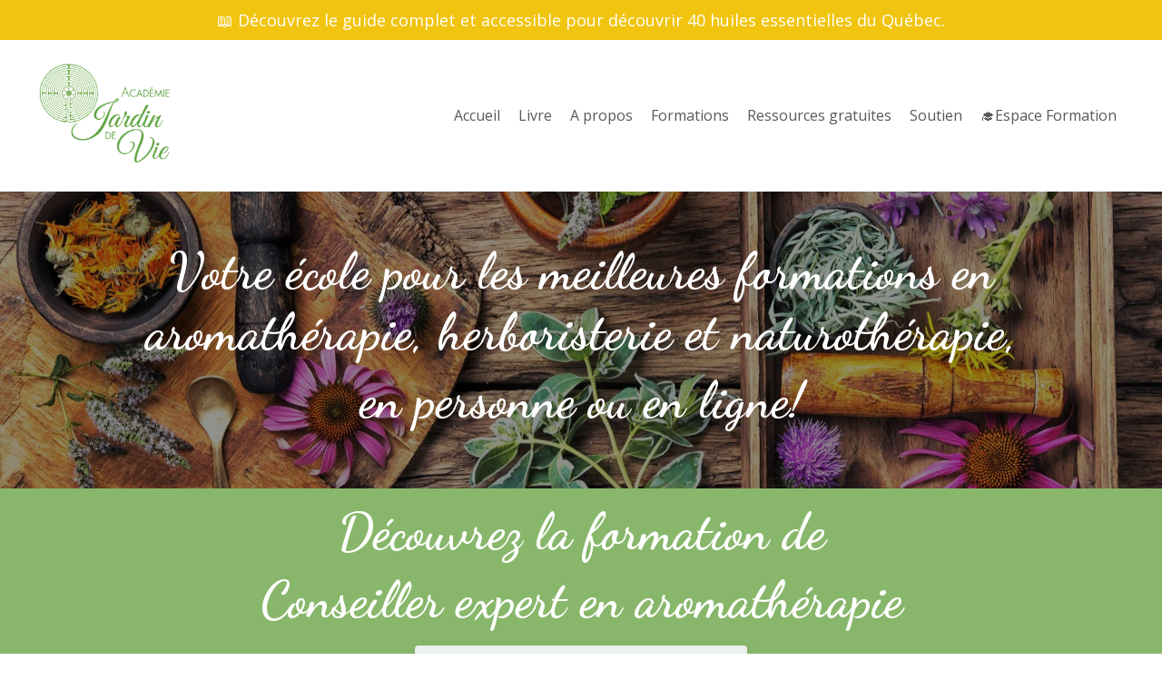

--- FILE ---
content_type: text/html; charset=utf-8
request_url: https://www.jardindevie.com/?page=4
body_size: 21142
content:
<!doctype html>
<html lang="en">
  <head>
    
              <meta name="csrf-param" content="authenticity_token">
              <meta name="csrf-token" content="1u9Q95eESoU7FwJnb/QwYLA93PhkhQduGuw8fDGxgyzNfWjdTsGIINbGmArWEPfeFdyLRerIBHyzM6AAIvwrHA==">
            
    <title>
      
        Académie Jardin de Vie
      
    </title>
    <meta charset="utf-8" />
    <meta http-equiv="x-ua-compatible" content="ie=edge, chrome=1">
    <meta name="viewport" content="width=device-width, initial-scale=1, shrink-to-fit=no">
    
      <meta name="description" content="L&#39;Académie Jardin de Vie offre des cours en aromathérapie, herboristerie et naturothérapie depuis 2001 à Bromont et à Granby. Pour débutant ou professionnel, nos cours, disponibles en personne ou à distance, vous permettent d&#39;explorer les bienfaits des plantes et des huiles essentielles." />
    
    <meta property="og:type" content="website">
<meta property="og:url" content="https://www.jardindevie.com">
<meta name="twitter:card" content="summary_large_image">

<meta property="og:title" content="Académie Jardin de Vie">
<meta name="twitter:title" content="Académie Jardin de Vie">


<meta property="og:description" content="L&#39;Académie Jardin de Vie offre des cours en aromathérapie, herboristerie et naturothérapie depuis 2001 à Bromont et à Granby. Pour débutant ou professionnel, nos cours, disponibles en personne ou à distance, vous permettent d&#39;explorer les bienfaits des plantes et des huiles essentielles.">
<meta name="twitter:description" content="L&#39;Académie Jardin de Vie offre des cours en aromathérapie, herboristerie et naturothérapie depuis 2001 à Bromont et à Granby. Pour débutant ou professionnel, nos cours, disponibles en personne ou à distance, vous permettent d&#39;explorer les bienfaits des plantes et des huiles essentielles.">


<meta property="og:image" content="https://kajabi-storefronts-production.kajabi-cdn.com/kajabi-storefronts-production/file-uploads/sites/2147644010/images/1ea822f-54a2-18ab-d6bd-007faf011018_JDV_logo_1.jpg">
<meta name="twitter:image" content="https://kajabi-storefronts-production.kajabi-cdn.com/kajabi-storefronts-production/file-uploads/sites/2147644010/images/1ea822f-54a2-18ab-d6bd-007faf011018_JDV_logo_1.jpg">


    
      <link href="https://kajabi-storefronts-production.kajabi-cdn.com/kajabi-storefronts-production/file-uploads/themes/2153085802/settings_images/e5b3174-7267-5446-b3b-3d6df2f71e2_jardin-de-vie-logo.png?v=2" rel="shortcut icon" />
    
    <link rel="canonical" href="https://www.jardindevie.com" />

    <!-- Google Fonts ====================================================== -->
    
      <link href="//fonts.googleapis.com/css?family=Open+Sans:400,700,400italic,700italic|Dancing+Script:400,700,400italic,700italic" rel="stylesheet" type="text/css">
    

    <!-- Kajabi CSS ======================================================== -->
    <link rel="stylesheet" media="screen" href="https://kajabi-app-assets.kajabi-cdn.com/assets/core-0d125629e028a5a14579c81397830a1acd5cf5a9f3ec2d0de19efb9b0795fb03.css" />

    

    <link rel="stylesheet" href="https://use.fontawesome.com/releases/v5.15.2/css/all.css" crossorigin="anonymous">

    <link rel="stylesheet" media="screen" href="https://kajabi-storefronts-production.kajabi-cdn.com/kajabi-storefronts-production/themes/2153085802/assets/styles.css?17695148993323488" />

    <!-- Customer CSS ====================================================== -->
    <link rel="stylesheet" media="screen" href="https://kajabi-storefronts-production.kajabi-cdn.com/kajabi-storefronts-production/themes/2153085802/assets/overrides.css?17695148993323488" />
    <style>
  /* Custom CSS Added Via Theme Settings */
  /* CSS Overrides go here */

.blog-post-body__title, h1 {
  font-size: 75px;
}

.price {
    font-size: 60px;
    font-weight: bold;
    color: #88B76B;
}

.price2 {
    font-size: 40px;
    font-weight: bold;
    color: #88B76B;
}

.price3 {
    font-size: 40px;
    font-weight: bold;
    color: #ffffff;
}

.highlight {
    font-size: 24px;
    font-weight: bold;
    color: #88B76B;
}

.titre-cours {
    font-size: 24px;
    font-weight: bold;
    font-family: Arial, sans-serif;
}

</style>


    <!-- Kajabi Editor Only CSS ============================================ -->
    

    <!-- Header hook ======================================================= -->
    <script type="text/javascript">
  var Kajabi = Kajabi || {};
</script>
<script type="text/javascript">
  Kajabi.currentSiteUser = {
    "id" : "-1",
    "type" : "Guest",
    "contactId" : "",
  };
</script>
<script type="text/javascript">
  Kajabi.theme = {
    activeThemeName: "Jardin de Vie",
    previewThemeId: null,
    editor: false
  };
</script>
<meta name="turbo-prefetch" content="false">
<!-- Google tag (gtag.js) -->
<script async src="https://www.googletagmanager.com/gtag/js?id=AW-16549187657">
</script>
<script>
  window.dataLayer = window.dataLayer || [];
  function gtag(){dataLayer.push(arguments);}
  gtag('js', new Date());

  gtag('config', 'AW-16549187657');
</script>
<!-- Google Tag Manager -->
<script>(function(w,d,s,l,i){w[l]=w[l]||[];w[l].push({'gtm.start':
new Date().getTime(),event:'gtm.js'});var f=d.getElementsByTagName(s)[0],
j=d.createElement(s),dl=l!='dataLayer'?'&l='+l:'';j.async=true;j.src=
'https://www.googletagmanager.com/gtm.js?id='+i+dl;f.parentNode.insertBefore(j,f);
})(window,document,'script','dataLayer','GTM-WQT77RNL');</script>
<!-- End Google Tag Manager -->
<!-- Event snippet for Achat conversion page -->
<script>
  gtag('event', 'conversion', {
      'send_to': 'AW-16549187657/mH0nCIjw0KsZEMmgotM9',
      'value': 1.0,
      'currency': 'CAD',
      'transaction_id': ''
  });
</script>
<meta name="facebook-domain-verification" content="mcp93kx6chszikix7lbppvacx48yn5" />
	<!-- Start cookieyes banner -->
	<script id="cookieyes" type="text/javascript" src="https://cdn-cookieyes.com/client_data/ef66878456094191ba4004c2/script.js"></script>
	<!-- End cookieyes banner --><script async src="https://www.googletagmanager.com/gtag/js?id=G-0EVK7VD1WE"></script>
<script>
  window.dataLayer = window.dataLayer || [];
  function gtag(){dataLayer.push(arguments);}
  gtag('js', new Date());
  gtag('config', 'G-0EVK7VD1WE');
</script>
<style type="text/css">
  #editor-overlay {
    display: none;
    border-color: #2E91FC;
    position: absolute;
    background-color: rgba(46,145,252,0.05);
    border-style: dashed;
    border-width: 3px;
    border-radius: 3px;
    pointer-events: none;
    cursor: pointer;
    z-index: 10000000000;
  }
  .editor-overlay-button {
    color: white;
    background: #2E91FC;
    border-radius: 2px;
    font-size: 13px;
    margin-inline-start: -24px;
    margin-block-start: -12px;
    padding-block: 3px;
    padding-inline: 10px;
    text-transform:uppercase;
    font-weight:bold;
    letter-spacing:1.5px;

    left: 50%;
    top: 50%;
    position: absolute;
  }
</style>
<script src="https://kajabi-app-assets.kajabi-cdn.com/vite/assets/track_analytics-999259ad.js" crossorigin="anonymous" type="module"></script><link rel="modulepreload" href="https://kajabi-app-assets.kajabi-cdn.com/vite/assets/stimulus-576c66eb.js" as="script" crossorigin="anonymous">
<link rel="modulepreload" href="https://kajabi-app-assets.kajabi-cdn.com/vite/assets/track_product_analytics-9c66ca0a.js" as="script" crossorigin="anonymous">
<link rel="modulepreload" href="https://kajabi-app-assets.kajabi-cdn.com/vite/assets/stimulus-e54d982b.js" as="script" crossorigin="anonymous">
<link rel="modulepreload" href="https://kajabi-app-assets.kajabi-cdn.com/vite/assets/trackProductAnalytics-3d5f89d8.js" as="script" crossorigin="anonymous">      <script type="text/javascript">
        if (typeof (window.rudderanalytics) === "undefined") {
          !function(){"use strict";window.RudderSnippetVersion="3.0.3";var sdkBaseUrl="https://cdn.rudderlabs.com/v3"
          ;var sdkName="rsa.min.js";var asyncScript=true;window.rudderAnalyticsBuildType="legacy",window.rudderanalytics=[]
          ;var e=["setDefaultInstanceKey","load","ready","page","track","identify","alias","group","reset","setAnonymousId","startSession","endSession","consent"]
          ;for(var n=0;n<e.length;n++){var t=e[n];window.rudderanalytics[t]=function(e){return function(){
          window.rudderanalytics.push([e].concat(Array.prototype.slice.call(arguments)))}}(t)}try{
          new Function('return import("")'),window.rudderAnalyticsBuildType="modern"}catch(a){}
          if(window.rudderAnalyticsMount=function(){
          "undefined"==typeof globalThis&&(Object.defineProperty(Object.prototype,"__globalThis_magic__",{get:function get(){
          return this},configurable:true}),__globalThis_magic__.globalThis=__globalThis_magic__,
          delete Object.prototype.__globalThis_magic__);var e=document.createElement("script")
          ;e.src="".concat(sdkBaseUrl,"/").concat(window.rudderAnalyticsBuildType,"/").concat(sdkName),e.async=asyncScript,
          document.head?document.head.appendChild(e):document.body.appendChild(e)
          },"undefined"==typeof Promise||"undefined"==typeof globalThis){var d=document.createElement("script")
          ;d.src="https://polyfill-fastly.io/v3/polyfill.min.js?version=3.111.0&features=Symbol%2CPromise&callback=rudderAnalyticsMount",
          d.async=asyncScript,document.head?document.head.appendChild(d):document.body.appendChild(d)}else{
          window.rudderAnalyticsMount()}window.rudderanalytics.load("2apYBMHHHWpiGqicceKmzPebApa","https://kajabiaarnyhwq.dataplane.rudderstack.com",{})}();
        }
      </script>
      <script type="text/javascript">
        if (typeof (window.rudderanalytics) !== "undefined") {
          rudderanalytics.page({"account_id":"2147624591","site_id":"2147644010"});
        }
      </script>
      <script type="text/javascript">
        if (typeof (window.rudderanalytics) !== "undefined") {
          (function () {
            function AnalyticsClickHandler (event) {
              const targetEl = event.target.closest('a') || event.target.closest('button');
              if (targetEl) {
                rudderanalytics.track('Site Link Clicked', Object.assign(
                  {"account_id":"2147624591","site_id":"2147644010"},
                  {
                    link_text: targetEl.textContent.trim(),
                    link_href: targetEl.href,
                    tag_name: targetEl.tagName,
                  }
                ));
              }
            };
            document.addEventListener('click', AnalyticsClickHandler);
          })();
        }
      </script>
<script>
!function(f,b,e,v,n,t,s){if(f.fbq)return;n=f.fbq=function(){n.callMethod?
n.callMethod.apply(n,arguments):n.queue.push(arguments)};if(!f._fbq)f._fbq=n;
n.push=n;n.loaded=!0;n.version='2.0';n.agent='plkajabi';n.queue=[];t=b.createElement(e);t.async=!0;
t.src=v;s=b.getElementsByTagName(e)[0];s.parentNode.insertBefore(t,s)}(window,
                                                                      document,'script','https://connect.facebook.net/en_US/fbevents.js');


fbq('init', '335997693840301', {"ct":"","country":null,"em":"","fn":"","ln":"","pn":"","zp":""});
fbq('track', "PageView");</script>
<noscript><img height="1" width="1" style="display:none"
src="https://www.facebook.com/tr?id=335997693840301&ev=PageView&noscript=1"
/></noscript>
<meta name='site_locale' content='fr'><style type="text/css">
  /* Font Awesome 4 */
  .fa.fa-twitter{
    font-family:sans-serif;
  }
  .fa.fa-twitter::before{
    content:"𝕏";
    font-size:1.2em;
  }

  /* Font Awesome 5 */
  .fab.fa-twitter{
    font-family:sans-serif;
  }
  .fab.fa-twitter::before{
    content:"𝕏";
    font-size:1.2em;
  }
</style>
<link rel="stylesheet" href="https://cdn.jsdelivr.net/npm/@kajabi-ui/styles@1.0.4/dist/kajabi_products/kajabi_products.css" />
<script type="module" src="https://cdn.jsdelivr.net/npm/@pine-ds/core@3.14.2/dist/pine-core/pine-core.esm.js"></script>
<script nomodule src="https://cdn.jsdelivr.net/npm/@pine-ds/core@3.14.2/dist/pine-core/index.esm.js"></script>


  </head>

  <style>
  body {
    
      
    
  }
</style>

  <body id="encore-theme" class="background-unrecognized">
    


    <div id="section-header" data-section-id="header">

<style>
  /* Default Header Styles */
  .header {
    
      background-color: #FFFFFF;
    
    font-size: 16px;
  }
  .header a,
  .header a.link-list__link,
  .header a.link-list__link:hover,
  .header a.social-icons__icon,
  .header .user__login a,
  .header .dropdown__item a,
  .header .dropdown__trigger:hover {
    color: #595959;
  }
  .header .dropdown__trigger {
    color: #595959 !important;
  }
  /* Mobile Header Styles */
  @media (max-width: 767px) {
    .header {
      
      font-size: 14px;
    }
    
    .header .hamburger__slices .hamburger__slice {
      
        background-color: ;
      
    }
    
      .header a.link-list__link, .dropdown__item a, .header__content--mobile {
        text-align: left;
      }
    
    .header--overlay .header__content--mobile  {
      padding-bottom: 20px;
    }
  }
  /* Sticky Styles */
  
</style>

<div class="hidden">
  
    
  
    
  
    
  
    
  
    
  
    
  
    
  
    
      0
    
  
  
  
  
</div>

<header class="header header--static    header--close-on-scroll" kjb-settings-id="sections_header_settings_background_color">
  <div class="hello-bars">
    
      
    
      
    
      
    
      
    
      
    
      
    
      
    
      
          <style>
@media (min-width: 768px) {
  #block-1728487938464 {
    text-align: ;
  }
} 
</style>

<div id="block-1728487938464" class="header__block header__block--hello-bar header__block--show " kjb-settings-id="sections_header_blocks_1728487938464_settings_stretch">
  

<style>
  #block-1728487938464 .hello-bar {
    background-color: #f1c40f;
  }
  #block-1728487938464 .hello-bar__text {
    color: #ffffff;
  }
</style>

<div class="block hello-bar background-light text-center" kjb-settings-id="sections_header_blocks_1728487938464_settings_text">
  
  
  



  
  
    <a href="https://www.jardindevie.com/livre-les-huiles-essentielles-du-quebec"   target="_blank" rel="noopener" >
  
    <div class="container">
      <p class="hello-bar__text" kjb-settings-id="sections_header_blocks_1728487938464_settings_text_color">📖 Découvrez le guide complet et accessible pour découvrir 40 huiles essentielles du Québec.</p>
    </div>
  
    </a>
  
  


</div>

</div>

      
    
  </div>
  
    <div class="header__wrap">
      <div class="header__content header__content--desktop background-unrecognized">
        <div class="container header__container media justify-content-left">
          
            
                <style>
@media (min-width: 768px) {
  #block-1555988494486 {
    text-align: left;
  }
} 
</style>

<div id="block-1555988494486" class="header__block header__block--logo header__block--show header__switch-content stretch" kjb-settings-id="sections_header_blocks_1555988494486_settings_stretch">
  <style>
  #block-1555988494486 {
    line-height: 1;
  }
  #block-1555988494486 .logo__image {
    display: block;
    width: 150px;
  }
  #block-1555988494486 .logo__text {
    color: ;
  }
</style>

<a class="logo" href="/">
  
    
      <img class="logo__image" src="https://kajabi-storefronts-production.kajabi-cdn.com/kajabi-storefronts-production/file-uploads/themes/2153085802/settings_images/e4ae371-e6e1-a35-b650-ff1c0f8efb_jardin-de-vie-logo-or.png" kjb-settings-id="sections_header_blocks_1555988494486_settings_logo" alt="Jardin de Vie" />
    
  
</a>

</div>

              
          
            
                <style>
@media (min-width: 768px) {
  #block-1555988491313 {
    text-align: left;
  }
} 
</style>

<div id="block-1555988491313" class="header__block header__switch-content header__block--menu " kjb-settings-id="sections_header_blocks_1555988491313_settings_stretch">
  <div class="link-list justify-content-left" kjb-settings-id="sections_header_blocks_1555988491313_settings_menu">
  
    <a class="link-list__link" href="https://www.jardindevie.com/" >Accueil</a>
  
    <a class="link-list__link" href="https://www.jardindevie.com/livre-les-huiles-essentielles-du-quebec" >Livre</a>
  
</div>

</div>

              
          
            
                <style>
@media (min-width: 768px) {
  #block-1727832913242 {
    text-align: left;
  }
} 
</style>

<div id="block-1727832913242" class="header__block header__switch-content header__block--dropdown " kjb-settings-id="sections_header_blocks_1727832913242_settings_stretch">
  <style>
  /* Dropdown menu colors for desktop */
  @media (min-width: 768px) {
    #block-1727832913242 .dropdown__menu {
      background-color: #FFFFFF;
    }
    #block-1727832913242 .dropdown__item a {
      color: #595959;
    }
  }
  /* Mobile menu text alignment */
  @media (max-width: 767px) {
    #block-1727832913242 .dropdown__item a {
      text-align: left;
    }
  }
</style>

<div class="dropdown" kjb-settings-id="sections_header_blocks_1727832913242_settings_trigger">
  <a class="dropdown__trigger">
    A propos
    
  </a>
  <div class="dropdown__menu dropdown__menu--text-left ">
    
      <span class="dropdown__item"><a href="https://www.jardindevie.com/a-propos" >Qui sommes-nous ?</a></span>
    
      <span class="dropdown__item"><a href="https://www.jardindevie.com/calendrier-des-evenements" >Évènements</a></span>
    
      <span class="dropdown__item"><a href="https://www.jardindevie.com/medias-presse-huiles-essentielles-quebec-formation" >Dans les médias</a></span>
    
  </div>
</div>

</div>

              
          
            
                <style>
@media (min-width: 768px) {
  #block-1722439198621 {
    text-align: left;
  }
} 
</style>

<div id="block-1722439198621" class="header__block header__switch-content header__block--dropdown " kjb-settings-id="sections_header_blocks_1722439198621_settings_stretch">
  <style>
  /* Dropdown menu colors for desktop */
  @media (min-width: 768px) {
    #block-1722439198621 .dropdown__menu {
      background-color: #FFFFFF;
    }
    #block-1722439198621 .dropdown__item a {
      color: #595959;
    }
  }
  /* Mobile menu text alignment */
  @media (max-width: 767px) {
    #block-1722439198621 .dropdown__item a {
      text-align: left;
    }
  }
</style>

<div class="dropdown" kjb-settings-id="sections_header_blocks_1722439198621_settings_trigger">
  <a class="dropdown__trigger">
    Formations
    
  </a>
  <div class="dropdown__menu dropdown__menu--text-left ">
    
      <span class="dropdown__item"><a href="https://www.jardindevie.com/formations-aromatherapie" >Aromathérapie</a></span>
    
      <span class="dropdown__item"><a href="https://www.jardindevie.com/formations-naturotherapie" >Naturothérapie</a></span>
    
      <span class="dropdown__item"><a href="https://www.jardindevie.com/formations-herboristerie" >Herboristerie</a></span>
    
  </div>
</div>

</div>

              
          
            
                <style>
@media (min-width: 768px) {
  #block-1728487613059 {
    text-align: left;
  }
} 
</style>

<div id="block-1728487613059" class="header__block header__switch-content header__block--dropdown " kjb-settings-id="sections_header_blocks_1728487613059_settings_stretch">
  <style>
  /* Dropdown menu colors for desktop */
  @media (min-width: 768px) {
    #block-1728487613059 .dropdown__menu {
      background-color: #FFFFFF;
    }
    #block-1728487613059 .dropdown__item a {
      color: #595959;
    }
  }
  /* Mobile menu text alignment */
  @media (max-width: 767px) {
    #block-1728487613059 .dropdown__item a {
      text-align: left;
    }
  }
</style>

<div class="dropdown" kjb-settings-id="sections_header_blocks_1728487613059_settings_trigger">
  <a class="dropdown__trigger">
    Ressources gratuites
    
  </a>
  <div class="dropdown__menu dropdown__menu--text-left ">
    
      <span class="dropdown__item"><a href="https://www.jardindevie.com/ressources-gratuites" >Tous les outils gratuits</a></span>
    
      <span class="dropdown__item"><a href="https://www.jardindevie.com/blog" >Blogue</a></span>
    
      <span class="dropdown__item"><a href="https://www.jardindevie.com/podcasts/academie-jardin-de-vie" >Podcast</a></span>
    
  </div>
</div>

</div>

              
          
            
                <style>
@media (min-width: 768px) {
  #block-1728486900455 {
    text-align: left;
  }
} 
</style>

<div id="block-1728486900455" class="header__block header__switch-content header__block--dropdown " kjb-settings-id="sections_header_blocks_1728486900455_settings_stretch">
  <style>
  /* Dropdown menu colors for desktop */
  @media (min-width: 768px) {
    #block-1728486900455 .dropdown__menu {
      background-color: #FFFFFF;
    }
    #block-1728486900455 .dropdown__item a {
      color: #595959;
    }
  }
  /* Mobile menu text alignment */
  @media (max-width: 767px) {
    #block-1728486900455 .dropdown__item a {
      text-align: left;
    }
  }
</style>

<div class="dropdown" kjb-settings-id="sections_header_blocks_1728486900455_settings_trigger">
  <a class="dropdown__trigger">
    Soutien
    
  </a>
  <div class="dropdown__menu dropdown__menu--text-left ">
    
      <span class="dropdown__item"><a href="https://www.jardindevie.com/foire-aux-questions-faq" >Foire aux questions</a></span>
    
      <span class="dropdown__item"><a href="https://www.jardindevie.com/soutien" >Soutien</a></span>
    
      <span class="dropdown__item"><a href="https://www.jardindevie.com/#contact" >Contact</a></span>
    
  </div>
</div>

</div>

              
          
            
                <style>
@media (min-width: 768px) {
  #block-1555988487706 {
    text-align: right;
  }
} 
</style>

<div id="block-1555988487706" class="header__block header__switch-content header__block--user " kjb-settings-id="sections_header_blocks_1555988487706_settings_stretch">
  <style>
  /* Dropdown menu colors for desktop */
  @media (min-width: 768px) {
    #block-1555988487706 .dropdown__menu {
      background: #FFFFFF;
      color: #595959;
    }
    #block-1555988487706 .dropdown__item a, 
    #block-1555988487706 {
      color: #595959;
    }
  }  
  /* Mobile menu text alignment */
  @media (max-width: 767px) {
    #block-1555988487706 .dropdown__item a,
    #block-1555988487706 .user__login a {
      text-align: left;
    }
  }
</style>

<div class="user" kjb-settings-id="sections_header_blocks_1555988487706_settings_language_login">
  
    <span class="user__login" kjb-settings-id="language_login"><a href="/login">🎓Espace Formation</a></span>
  
</div>

</div>

              
          
            
          
          
            <div class="hamburger hidden--desktop" kjb-settings-id="sections_header_settings_hamburger_color">
              <div class="hamburger__slices">
                <div class="hamburger__slice hamburger--slice-1"></div>
                <div class="hamburger__slice hamburger--slice-2"></div>
                <div class="hamburger__slice hamburger--slice-3"></div>
                <div class="hamburger__slice hamburger--slice-4"></div>
              </div>
            </div>
          
        </div>
      </div>
      <div class="header__content header__content--mobile">
        <div class="header__switch-content header__spacer"></div>
      </div>
    </div>
  
</header>

</div>
    <main>
      <div data-content-for-index data-dynamic-sections="index"><div id="section-1575400116835" data-section-id="1575400116835"><style>
  
    #section-1575400116835 {
      background-image: url(https://kajabi-storefronts-production.kajabi-cdn.com/kajabi-storefronts-production/file-uploads/themes/2153085802/settings_images/f2028db-3b22-d8a1-1ada-41bce50c06_f2d2e586-3b6d-4dbf-b72a-9a8519127ea2.jpg);
      background-position: center;
    }
  
  #section-1575400116835 .section__overlay {
    position: absolute;
    width: 100%;
    height: 100%;
    left: 0;
    top: 0;
    background-color: rgba(0, 0, 0, 0.43);
  }
  #section-1575400116835 .sizer {
    padding-top: 40px;
    padding-bottom: 40px;
  }
  #section-1575400116835 .container {
    max-width: calc(1260px + 10px + 10px);
    padding-right: 10px;
    padding-left: 10px;
    
  }
  #section-1575400116835 .row {
    
  }
  #section-1575400116835 .container--full {
    width: 100%;
    max-width: calc(100% + 10px + 10px);
  }
  @media (min-width: 768px) {
    
      #section-1575400116835 {
        
      }
    
    #section-1575400116835 .sizer {
      padding-top: 40px;
      padding-bottom: 40px;
    }
    #section-1575400116835 .container {
      max-width: calc(1260px + 40px + 40px);
      padding-right: 40px;
      padding-left: 40px;
    }
    #section-1575400116835 .container--full {
      max-width: calc(100% + 40px + 40px);
    }
  }
  
  
</style>


<section kjb-settings-id="sections_1575400116835_settings_background_color"
  class="section
  
  
   background-dark "
  data-reveal-event=""
  data-reveal-offset=""
  data-reveal-units="seconds">
  <div class="sizer ">
    
    <div class="section__overlay"></div>
    <div class="container ">
      <div class="row align-items-center justify-content-center">
        
          




<style>
  /* flush setting */
  
  
  /* margin settings */
  #block-1575400116835_0, [data-slick-id="1575400116835_0"] {
    margin-top: 0px;
    margin-right: 0px;
    margin-bottom: 0px;
    margin-left: 0px;
  }
  #block-1575400116835_0 .block, [data-slick-id="1575400116835_0"] .block {
    /* border settings */
    border: 4px none black;
    border-radius: 4px;
    

    /* background color */
    
    /* default padding for mobile */
    
    
    
    /* mobile padding overrides */
    
    
    
    
    
  }

  @media (min-width: 768px) {
    /* desktop margin settings */
    #block-1575400116835_0, [data-slick-id="1575400116835_0"] {
      margin-top: 0px;
      margin-right: 0px;
      margin-bottom: 0px;
      margin-left: 0px;
    }
    #block-1575400116835_0 .block, [data-slick-id="1575400116835_0"] .block {
      /* default padding for desktop  */
      
      
      /* desktop padding overrides */
      
      
        padding-top: 0px;
      
      
      
        padding-bottom: 0px;
      
      
    }
  }
  /* mobile text align */
  @media (max-width: 767px) {
    #block-1575400116835_0, [data-slick-id="1575400116835_0"] {
      text-align: center;
    }
  }
</style>



<div
  id="block-1575400116835_0"
  class="
  block-type--text
  text-center
  col-10
  
  
  
    
  
  
  "
  
  data-reveal-event=""
  data-reveal-offset=""
  data-reveal-units="seconds"
  
    kjb-settings-id="sections_1575400116835_blocks_1575400116835_0_settings_width"
    >
  <div class="block
    box-shadow-none
    "
    
      data-aos="none"
      data-aos-delay="0"
      data-aos-duration="0"
    
    >
    
    <style>
  
  #block-1577982541036_0 .btn {
    margin-top: 1rem;
  }
</style>

<h2>Votre école pour les meilleures formations en aromathérapie, herboristerie et naturothérapie,</h2>
<h2>en personne ou en ligne!</h2>

  </div>
</div>


        
      </div>
    </div>
  </div>
</section>
</div><div id="section-1677611992565" data-section-id="1677611992565"><style>
  
  #section-1677611992565 .section__overlay {
    position: absolute;
    width: 100%;
    height: 100%;
    left: 0;
    top: 0;
    background-color: #88b76b;
  }
  #section-1677611992565 .sizer {
    padding-top: 0px;
    padding-bottom: 0px;
  }
  #section-1677611992565 .container {
    max-width: calc(1260px + 10px + 10px);
    padding-right: 10px;
    padding-left: 10px;
    
  }
  #section-1677611992565 .row {
    
  }
  #section-1677611992565 .container--full {
    width: 100%;
    max-width: calc(100% + 10px + 10px);
  }
  @media (min-width: 768px) {
    
    #section-1677611992565 .sizer {
      padding-top: 0px;
      padding-bottom: 0px;
    }
    #section-1677611992565 .container {
      max-width: calc(1260px + 40px + 40px);
      padding-right: 40px;
      padding-left: 40px;
    }
    #section-1677611992565 .container--full {
      max-width: calc(100% + 40px + 40px);
    }
  }
  
  
</style>


<section kjb-settings-id="sections_1677611992565_settings_background_color"
  class="section
  
  
   background-light "
  data-reveal-event=""
  data-reveal-offset=""
  data-reveal-units="seconds">
  <div class="sizer ">
    
    <div class="section__overlay"></div>
    <div class="container ">
      <div class="row align-items-center justify-content-center">
        
          




<style>
  /* flush setting */
  
  
  /* margin settings */
  #block-1677611992565_0, [data-slick-id="1677611992565_0"] {
    margin-top: 0px;
    margin-right: 0px;
    margin-bottom: 0px;
    margin-left: 0px;
  }
  #block-1677611992565_0 .block, [data-slick-id="1677611992565_0"] .block {
    /* border settings */
    border: 4px  black;
    border-radius: 4px;
    

    /* background color */
    
      background-color: rgba(0, 0, 0, 0);
    
    /* default padding for mobile */
    
      padding: 20px;
    
    
      padding: 20px;
    
    
      
        padding: 20px;
      
    
    /* mobile padding overrides */
    
    
      padding-top: 0px;
    
    
      padding-right: 0px;
    
    
      padding-bottom: 0px;
    
    
      padding-left: 0px;
    
  }

  @media (min-width: 768px) {
    /* desktop margin settings */
    #block-1677611992565_0, [data-slick-id="1677611992565_0"] {
      margin-top: 0px;
      margin-right: 0px;
      margin-bottom: 0px;
      margin-left: 0px;
    }
    #block-1677611992565_0 .block, [data-slick-id="1677611992565_0"] .block {
      /* default padding for desktop  */
      
        padding: 30px;
      
      
        
          padding: 30px;
        
      
      /* desktop padding overrides */
      
      
        padding-top: 0px;
      
      
      
        padding-bottom: 0px;
      
      
    }
  }
  /* mobile text align */
  @media (max-width: 767px) {
    #block-1677611992565_0, [data-slick-id="1677611992565_0"] {
      text-align: center;
    }
  }
</style>



<div
  id="block-1677611992565_0"
  class="
  block-type--text
  text-center
  col-12
  
  
  
    
  
  
  "
  
  data-reveal-event=""
  data-reveal-offset=""
  data-reveal-units="seconds"
  
    kjb-settings-id="sections_1677611992565_blocks_1677611992565_0_settings_width"
    >
  <div class="block
    box-shadow-
     background-dark"
    
      data-aos="none"
      data-aos-delay="0"
      data-aos-duration="0"
    
    >
    
    <style>
  
  #block-1577982541036_0 .btn {
    margin-top: 1rem;
  }
</style>

<h2>Découvrez la formation de</h2>
<h2>Conseiller expert en aromathérapie</h2>

    






<style>
  #block-1677611992565_0 .btn,
  [data-slick-id="1677611992565_0"] .block .btn {
    color: #2c3e50;
    border-color: #ecf0f1;
    border-radius: 4px;
    background-color: #ecf0f1;
  }
  #block-1677611992565_0 .btn--outline,
  [data-slick-id="1677611992565_0"] .block .btn--outline {
    background: transparent;
    color: #ecf0f1;
  }
</style>



  



  
<a class="btn btn--solid btn--medium btn--auto" href="https://www.jardindevie.com/devenir-conseiller-expert-en-aromatherapie-formation-certifiante"   target="_blank" rel="noopener"  kjb-settings-id="sections_1677611992565_blocks_1677611992565_0_settings_btn_background_color" role="button">
  
    Voir le programme de formation
  
</a>




  
  </div>
</div>


        
      </div>
    </div>
  </div>
</section>
</div><div id="section-1768876943692" data-section-id="1768876943692"><style>
  
  #section-1768876943692 .section__overlay {
    position: absolute;
    width: 100%;
    height: 100%;
    left: 0;
    top: 0;
    background-color: ;
  }
  #section-1768876943692 .sizer {
    padding-top: 40px;
    padding-bottom: 40px;
  }
  #section-1768876943692 .container {
    max-width: calc(1260px + 10px + 10px);
    padding-right: 10px;
    padding-left: 10px;
    
  }
  #section-1768876943692 .row {
    
  }
  #section-1768876943692 .container--full {
    width: 100%;
    max-width: calc(100% + 10px + 10px);
  }
  @media (min-width: 768px) {
    
    #section-1768876943692 .sizer {
      padding-top: 100px;
      padding-bottom: 100px;
    }
    #section-1768876943692 .container {
      max-width: calc(1260px + 40px + 40px);
      padding-right: 40px;
      padding-left: 40px;
    }
    #section-1768876943692 .container--full {
      max-width: calc(100% + 40px + 40px);
    }
  }
  
  
</style>


<section kjb-settings-id="sections_1768876943692_settings_background_color"
  class="section
  
  
   "
  data-reveal-event=""
  data-reveal-offset=""
  data-reveal-units="seconds">
  <div class="sizer ">
    
    <div class="section__overlay"></div>
    <div class="container ">
      <div class="row align-items-center justify-content-center">
        
          




<style>
  /* flush setting */
  
  
  /* margin settings */
  #block-1768876943692_0, [data-slick-id="1768876943692_0"] {
    margin-top: 0px;
    margin-right: 0px;
    margin-bottom: 0px;
    margin-left: 0px;
  }
  #block-1768876943692_0 .block, [data-slick-id="1768876943692_0"] .block {
    /* border settings */
    border: 4px  black;
    border-radius: 4px;
    

    /* background color */
    
    /* default padding for mobile */
    
    
      padding: 20px;
    
    
      
        padding: 20px;
      
    
    /* mobile padding overrides */
    
    
      padding-top: 0px;
    
    
      padding-right: 0px;
    
    
      padding-bottom: 0px;
    
    
      padding-left: 0px;
    
  }

  @media (min-width: 768px) {
    /* desktop margin settings */
    #block-1768876943692_0, [data-slick-id="1768876943692_0"] {
      margin-top: 0px;
      margin-right: 0px;
      margin-bottom: 0px;
      margin-left: 0px;
    }
    #block-1768876943692_0 .block, [data-slick-id="1768876943692_0"] .block {
      /* default padding for desktop  */
      
      
        
          padding: 30px;
        
      
      /* desktop padding overrides */
      
      
        padding-top: 0px;
      
      
        padding-right: 0px;
      
      
        padding-bottom: 0px;
      
      
        padding-left: 0px;
      
    }
  }
  /* mobile text align */
  @media (max-width: 767px) {
    #block-1768876943692_0, [data-slick-id="1768876943692_0"] {
      text-align: left;
    }
  }
</style>



<div
  id="block-1768876943692_0"
  class="
  block-type--text
  text-left
  col-12
  
  
  
    
  
  
  "
  
  data-reveal-event=""
  data-reveal-offset=""
  data-reveal-units="seconds"
  
    kjb-settings-id="sections_1768876943692_blocks_1768876943692_0_settings_width"
    >
  <div class="block
    box-shadow-
    "
    
      data-aos="none"
      data-aos-delay="0"
      data-aos-duration="0"
    
    >
    
    <style>
  
  #block-1577982541036_0 .btn {
    margin-top: 1rem;
  }
</style>

<h3 style="text-align: center;"><span style="color: #88b76b;">Par où commencer en aromathérapie, selon votre réalité ?</span></h3>
<p style="text-align: center;">Nos formations sont conçues pour s’adapter à votre réalité, votre rythme et votre intention.<br />Il n’est pas nécessaire de tout savoir — ni de tout décider — dès le départ.</p>
<p style="text-align: center;">Trois façons d’entrer dans le parcours :</p>

  </div>
</div>


        
          




<style>
  /* flush setting */
  
  
  /* margin settings */
  #block-1768876943692_1, [data-slick-id="1768876943692_1"] {
    margin-top: 0px;
    margin-right: 0px;
    margin-bottom: 0px;
    margin-left: 0px;
  }
  #block-1768876943692_1 .block, [data-slick-id="1768876943692_1"] .block {
    /* border settings */
    border: 4px  black;
    border-radius: 4px;
    

    /* background color */
    
      background-color: ;
    
    /* default padding for mobile */
    
      padding: 20px;
    
    
      padding: 20px;
    
    
      
        padding: 20px;
      
    
    /* mobile padding overrides */
    
    
      padding-top: 0px;
    
    
      padding-right: 0px;
    
    
      padding-bottom: 0px;
    
    
      padding-left: 0px;
    
  }

  @media (min-width: 768px) {
    /* desktop margin settings */
    #block-1768876943692_1, [data-slick-id="1768876943692_1"] {
      margin-top: 0px;
      margin-right: 0px;
      margin-bottom: 0px;
      margin-left: 0px;
    }
    #block-1768876943692_1 .block, [data-slick-id="1768876943692_1"] .block {
      /* default padding for desktop  */
      
        padding: 30px;
      
      
        
          padding: 30px;
        
      
      /* desktop padding overrides */
      
      
        padding-top: 0px;
      
      
        padding-right: 0px;
      
      
        padding-bottom: 0px;
      
      
        padding-left: 0px;
      
    }
  }
  /* mobile text align */
  @media (max-width: 767px) {
    #block-1768876943692_1, [data-slick-id="1768876943692_1"] {
      text-align: center;
    }
  }
</style>



<div
  id="block-1768876943692_1"
  class="
  block-type--feature
  text-center
  col-4
  
  
  
    
  
  
  "
  
  data-reveal-event=""
  data-reveal-offset=""
  data-reveal-units="seconds"
  
    kjb-settings-id="sections_1768876943692_blocks_1768876943692_1_settings_width"
    >
  <div class="block
    box-shadow-
    "
    
      data-aos="none"
      data-aos-delay="0"
      data-aos-duration="0"
    
    >
    
    <style>
  #block-1768876943692_1 .feature__image,
  [data-slick-id="1768876943692_1"] .feature__image {
    width: 50px;
    border-radius: 4px;
  }
  
</style>
<div class="feature">
  
  <div class="feature__text" kjb-settings-id="sections_1768876943692_blocks_1768876943692_1_settings_text">
    <h4><a href="https://www.jardindevie.com/formation-aromatherapie-integrale-niveau-1-familiale">Explorer</a></h4>
<p>Commencez par une <a href="https://www.jardindevie.com/formations-aromatherapie">formation à la carte </a>ou le <a href="https://www.jardindevie.com/formation-aromatherapie-integrale-niveau-1-familiale">Niveau 1 – Aromathérapie familiale</a>, pour poser des bases solides et valider votre intérêt, sans pression.</p>
  </div>
  
    






<style>
  #block-1768876943692_1 .btn,
  [data-slick-id="1768876943692_1"] .block .btn {
    color: #ffffff;
    border-color: #88b76b;
    border-radius: 4px;
    background-color: #88b76b;
  }
  #block-1768876943692_1 .btn--outline,
  [data-slick-id="1768876943692_1"] .block .btn--outline {
    background: transparent;
    color: #88b76b;
  }
</style>



  



  
<a class="btn btn--solid btn--small btn--auto" href="https://www.jardindevie.com/formations-aromatherapie"   kjb-settings-id="sections_1768876943692_blocks_1768876943692_1_settings_btn_background_color" role="button">
  
    Idéal pour commencer
  
</a>




  
</div>

  </div>
</div>


        
          




<style>
  /* flush setting */
  
  
  /* margin settings */
  #block-1768876943692_2, [data-slick-id="1768876943692_2"] {
    margin-top: 0px;
    margin-right: 0px;
    margin-bottom: 0px;
    margin-left: 0px;
  }
  #block-1768876943692_2 .block, [data-slick-id="1768876943692_2"] .block {
    /* border settings */
    border: 4px  black;
    border-radius: 4px;
    

    /* background color */
    
      background-color: ;
    
    /* default padding for mobile */
    
      padding: 20px;
    
    
      padding: 20px;
    
    
      
        padding: 20px;
      
    
    /* mobile padding overrides */
    
    
      padding-top: 0px;
    
    
      padding-right: 0px;
    
    
      padding-bottom: 0px;
    
    
      padding-left: 0px;
    
  }

  @media (min-width: 768px) {
    /* desktop margin settings */
    #block-1768876943692_2, [data-slick-id="1768876943692_2"] {
      margin-top: 0px;
      margin-right: 0px;
      margin-bottom: 0px;
      margin-left: 0px;
    }
    #block-1768876943692_2 .block, [data-slick-id="1768876943692_2"] .block {
      /* default padding for desktop  */
      
        padding: 30px;
      
      
        
          padding: 30px;
        
      
      /* desktop padding overrides */
      
      
        padding-top: 0px;
      
      
        padding-right: 0px;
      
      
        padding-bottom: 0px;
      
      
        padding-left: 0px;
      
    }
  }
  /* mobile text align */
  @media (max-width: 767px) {
    #block-1768876943692_2, [data-slick-id="1768876943692_2"] {
      text-align: center;
    }
  }
</style>



<div
  id="block-1768876943692_2"
  class="
  block-type--feature
  text-center
  col-4
  
  
  
    
  
  
  "
  
  data-reveal-event=""
  data-reveal-offset=""
  data-reveal-units="seconds"
  
    kjb-settings-id="sections_1768876943692_blocks_1768876943692_2_settings_width"
    >
  <div class="block
    box-shadow-
    "
    
      data-aos="none"
      data-aos-delay="0"
      data-aos-duration="0"
    
    >
    
    <style>
  #block-1768876943692_2 .feature__image,
  [data-slick-id="1768876943692_2"] .feature__image {
    width: 50px;
    border-radius: 4px;
  }
  
</style>
<div class="feature">
  
  <div class="feature__text" kjb-settings-id="sections_1768876943692_blocks_1768876943692_2_settings_text">
    <h4><a href="https://www.jardindevie.com/devenir-conseiller-expert-en-aromatherapie-formation-certifiante">Construire à votre rythme</a></h4>
<p>Suivez les niveaux du <a href="https://www.jardindevie.com/devenir-conseiller-expert-en-aromatherapie-formation-certifiante">certificat</a> un à un, à votre rythme, en développant votre autonomie et votre confiance au fil du parcours.</p>
  </div>
  
    






<style>
  #block-1768876943692_2 .btn,
  [data-slick-id="1768876943692_2"] .block .btn {
    color: #ffffff;
    border-color: #88b76b;
    border-radius: 4px;
    background-color: #88b76b;
  }
  #block-1768876943692_2 .btn--outline,
  [data-slick-id="1768876943692_2"] .block .btn--outline {
    background: transparent;
    color: #88b76b;
  }
</style>



  



  
<a class="btn btn--solid btn--small btn--auto" href="https://www.jardindevie.com/devenir-conseiller-expert-en-aromatherapie-formation-certifiante"   kjb-settings-id="sections_1768876943692_blocks_1768876943692_2_settings_btn_background_color" role="button">
  
    Le choix le plus courant
  
</a>




  
</div>

  </div>
</div>


        
          




<style>
  /* flush setting */
  
  
  /* margin settings */
  #block-1768876943692_3, [data-slick-id="1768876943692_3"] {
    margin-top: 0px;
    margin-right: 0px;
    margin-bottom: 0px;
    margin-left: 0px;
  }
  #block-1768876943692_3 .block, [data-slick-id="1768876943692_3"] .block {
    /* border settings */
    border: 4px  black;
    border-radius: 4px;
    

    /* background color */
    
      background-color: ;
    
    /* default padding for mobile */
    
      padding: 20px;
    
    
      padding: 20px;
    
    
      
        padding: 20px;
      
    
    /* mobile padding overrides */
    
    
      padding-top: 0px;
    
    
      padding-right: 0px;
    
    
      padding-bottom: 0px;
    
    
      padding-left: 0px;
    
  }

  @media (min-width: 768px) {
    /* desktop margin settings */
    #block-1768876943692_3, [data-slick-id="1768876943692_3"] {
      margin-top: 0px;
      margin-right: 0px;
      margin-bottom: 0px;
      margin-left: 0px;
    }
    #block-1768876943692_3 .block, [data-slick-id="1768876943692_3"] .block {
      /* default padding for desktop  */
      
        padding: 30px;
      
      
        
          padding: 30px;
        
      
      /* desktop padding overrides */
      
      
        padding-top: 0px;
      
      
        padding-right: 0px;
      
      
        padding-bottom: 0px;
      
      
        padding-left: 0px;
      
    }
  }
  /* mobile text align */
  @media (max-width: 767px) {
    #block-1768876943692_3, [data-slick-id="1768876943692_3"] {
      text-align: center;
    }
  }
</style>



<div
  id="block-1768876943692_3"
  class="
  block-type--feature
  text-center
  col-4
  
  
  
    
  
  
  "
  
  data-reveal-event=""
  data-reveal-offset=""
  data-reveal-units="seconds"
  
    kjb-settings-id="sections_1768876943692_blocks_1768876943692_3_settings_width"
    >
  <div class="block
    box-shadow-
    "
    
      data-aos="none"
      data-aos-delay="0"
      data-aos-duration="0"
    
    >
    
    <style>
  #block-1768876943692_3 .feature__image,
  [data-slick-id="1768876943692_3"] .feature__image {
    width: 50px;
    border-radius: 4px;
  }
  
</style>
<div class="feature">
  
  <div class="feature__text" kjb-settings-id="sections_1768876943692_blocks_1768876943692_3_settings_text">
    <h4><a href="https://www.jardindevie.com/devenir-conseiller-expert-en-aromatherapie-formation-certifiante">S’engager pleinement</a></h4>
<p>Choisissez le <a href="https://www.jardindevie.com/offers/z3rGFXzk/checkout"><strong data-start="2037" data-end="2058">programme complet</strong> </a>pour bénéficier d’un cadre structuré, d’un accompagnement continu et d’une vision globale menant vers l’expertise professionnelle.</p>
  </div>
  
    






<style>
  #block-1768876943692_3 .btn,
  [data-slick-id="1768876943692_3"] .block .btn {
    color: #ffffff;
    border-color: #88b76b;
    border-radius: 4px;
    background-color: #88b76b;
  }
  #block-1768876943692_3 .btn--outline,
  [data-slick-id="1768876943692_3"] .block .btn--outline {
    background: transparent;
    color: #88b76b;
  }
</style>



  



  
<a class="btn btn--solid btn--small btn--auto" href="https://www.jardindevie.com/offers/z3rGFXzk/checkout"   kjb-settings-id="sections_1768876943692_blocks_1768876943692_3_settings_btn_background_color" role="button">
  
    L’option la plus complète
  
</a>




  
</div>

  </div>
</div>


        
          




<style>
  /* flush setting */
  
  
  /* margin settings */
  #block-1768876943692_4, [data-slick-id="1768876943692_4"] {
    margin-top: 0px;
    margin-right: 0px;
    margin-bottom: 0px;
    margin-left: 0px;
  }
  #block-1768876943692_4 .block, [data-slick-id="1768876943692_4"] .block {
    /* border settings */
    border: 4px  black;
    border-radius: 4px;
    

    /* background color */
    
    /* default padding for mobile */
    
    
      padding: 20px;
    
    
      
        padding: 20px;
      
    
    /* mobile padding overrides */
    
    
      padding-top: 0px;
    
    
      padding-right: 0px;
    
    
      padding-bottom: 0px;
    
    
      padding-left: 0px;
    
  }

  @media (min-width: 768px) {
    /* desktop margin settings */
    #block-1768876943692_4, [data-slick-id="1768876943692_4"] {
      margin-top: 0px;
      margin-right: 0px;
      margin-bottom: 0px;
      margin-left: 0px;
    }
    #block-1768876943692_4 .block, [data-slick-id="1768876943692_4"] .block {
      /* default padding for desktop  */
      
      
        
          padding: 30px;
        
      
      /* desktop padding overrides */
      
      
        padding-top: 0px;
      
      
        padding-right: 0px;
      
      
        padding-bottom: 0px;
      
      
        padding-left: 0px;
      
    }
  }
  /* mobile text align */
  @media (max-width: 767px) {
    #block-1768876943692_4, [data-slick-id="1768876943692_4"] {
      text-align: left;
    }
  }
</style>



<div
  id="block-1768876943692_4"
  class="
  block-type--text
  text-left
  col-12
  
  
  
    
  
  
  "
  
  data-reveal-event=""
  data-reveal-offset=""
  data-reveal-units="seconds"
  
    kjb-settings-id="sections_1768876943692_blocks_1768876943692_4_settings_width"
    >
  <div class="block
    box-shadow-
    "
    
      data-aos="none"
      data-aos-delay="0"
      data-aos-duration="0"
    
    >
    
    <style>
  
  #block-1577982541036_0 .btn {
    margin-top: 1rem;
  }
</style>

<p style="text-align: center;">Quel que soit votre point de départ, le parcours reste le même : progressif, structuré et profondément humain.</p>

  </div>
</div>


        
      </div>
    </div>
  </div>
</section>
</div><div id="section-1575400289798" data-section-id="1575400289798"><style>
  
  #section-1575400289798 .section__overlay {
    position: absolute;
    width: 100%;
    height: 100%;
    left: 0;
    top: 0;
    background-color: rgba(136, 183, 107, 0);
  }
  #section-1575400289798 .sizer {
    padding-top: 0px;
    padding-bottom: 0px;
  }
  #section-1575400289798 .container {
    max-width: calc(1260px + 0px + 0px);
    padding-right: 0px;
    padding-left: 0px;
    
      padding-left: 0 !important;
      padding-right: 0 !important;
    
  }
  #section-1575400289798 .row {
    
      margin: 0 !important
    
  }
  #section-1575400289798 .container--full {
    width: 100%;
    max-width: calc(100% + 0px + 0px);
  }
  @media (min-width: 768px) {
    
    #section-1575400289798 .sizer {
      padding-top: 0px;
      padding-bottom: 0px;
    }
    #section-1575400289798 .container {
      max-width: calc(1260px + 0px + 0px);
      padding-right: 0px;
      padding-left: 0px;
    }
    #section-1575400289798 .container--full {
      max-width: calc(100% + 0px + 0px);
    }
  }
  
  
</style>


<section kjb-settings-id="sections_1575400289798_settings_background_color"
  class="section
  
  
   background-light "
  data-reveal-event=""
  data-reveal-offset=""
  data-reveal-units="seconds">
  <div class="sizer ">
    
    <div class="section__overlay"></div>
    <div class="container container--full">
      <div class="row align-items-center justify-content-center">
        
          




<style>
  /* flush setting */
  
    #block-1575400289798_0, [data-slick-id="1575400289798_0"] { padding: 0; }
  
  
  /* margin settings */
  #block-1575400289798_0, [data-slick-id="1575400289798_0"] {
    margin-top: 0px;
    margin-right: 0px;
    margin-bottom: 0px;
    margin-left: 0px;
  }
  #block-1575400289798_0 .block, [data-slick-id="1575400289798_0"] .block {
    /* border settings */
    border: 4px  black;
    border-radius: 0px;
    

    /* background color */
    
    /* default padding for mobile */
    
    
      padding: 20px;
    
    
      
    
    /* mobile padding overrides */
    
      padding: 0;
    
    
      padding-top: 0px;
    
    
      padding-right: 0px;
    
    
      padding-bottom: 0px;
    
    
      padding-left: 0px;
    
  }

  @media (min-width: 768px) {
    /* desktop margin settings */
    #block-1575400289798_0, [data-slick-id="1575400289798_0"] {
      margin-top: 0px;
      margin-right: 0px;
      margin-bottom: 0px;
      margin-left: 0px;
    }
    #block-1575400289798_0 .block, [data-slick-id="1575400289798_0"] .block {
      /* default padding for desktop  */
      
      
        
      
      /* desktop padding overrides */
      
        padding: 0;
      
      
        padding-top: 0px;
      
      
        padding-right: 0px;
      
      
        padding-bottom: 0px;
      
      
        padding-left: 0px;
      
    }
  }
  /* mobile text align */
  @media (max-width: 767px) {
    #block-1575400289798_0, [data-slick-id="1575400289798_0"] {
      text-align: ;
    }
  }
</style>



<div
  id="block-1575400289798_0"
  class="
  block-type--image
  text-
  col-12
  
  
  
    
  
  
  "
  
  data-reveal-event=""
  data-reveal-offset=""
  data-reveal-units="seconds"
  
    kjb-settings-id="sections_1575400289798_blocks_1575400289798_0_settings_width"
    >
  <div class="block
    box-shadow-
    "
    
      data-aos="none"
      data-aos-delay="0"
      data-aos-duration="0"
    
    >
    
    <style>
  #block-1575400289798_0 .block,
  [data-slick-id="1575400289798_0"] .block {
    display: flex;
    justify-content: flex-start;
  }
  #block-1575400289798_0 .image,
  [data-slick-id="1575400289798_0"] .image {
    width: 100%;
    overflow: hidden;
    
    border-radius: 0px;
    
  }
  #block-1575400289798_0 .image__image,
  [data-slick-id="1575400289798_0"] .image__image {
    width: 100%;
    
  }
  #block-1575400289798_0 .image__overlay,
  [data-slick-id="1575400289798_0"] .image__overlay {
    
      opacity: 0;
    
    background-color: #fff;
    border-radius: 0px;
    
  }
  
  #block-1575400289798_0 .image__overlay-text,
  [data-slick-id="1575400289798_0"] .image__overlay-text {
    color:  !important;
  }
  @media (min-width: 768px) {
    #block-1575400289798_0 .block,
    [data-slick-id="1575400289798_0"] .block {
        display: flex;
        justify-content: flex-start;
    }
    #block-1575400289798_0 .image__overlay,
    [data-slick-id="1575400289798_0"] .image__overlay {
      
        opacity: 0;
      
    }
    #block-1575400289798_0 .image__overlay:hover {
      opacity: 1;
    }
  }
  
</style>

<div class="image">
  
    
    
  



  
    
        <img class="image__image" src="https://kajabi-storefronts-production.kajabi-cdn.com/kajabi-storefronts-production/file-uploads/themes/2153085802/settings_images/47434ee-ea6d-5bed-ada-633c2ee3fcca_Untitled-1.png" kjb-settings-id="sections_1575400289798_blocks_1575400289798_0_settings_image" alt="" />
    
    


    
  
</div>

  </div>
</div>


        
      </div>
    </div>
  </div>
</section>
</div><div id="section-1764241297116" data-section-id="1764241297116"></div><div id="section-1575400143733" data-section-id="1575400143733"><style>
  
  #section-1575400143733 .section__overlay {
    position: absolute;
    width: 100%;
    height: 100%;
    left: 0;
    top: 0;
    background-color: ;
  }
  #section-1575400143733 .sizer {
    padding-top: 40px;
    padding-bottom: 40px;
  }
  #section-1575400143733 .container {
    max-width: calc(1260px + 10px + 10px);
    padding-right: 10px;
    padding-left: 10px;
    
  }
  #section-1575400143733 .row {
    
  }
  #section-1575400143733 .container--full {
    width: 100%;
    max-width: calc(100% + 10px + 10px);
  }
  @media (min-width: 768px) {
    
    #section-1575400143733 .sizer {
      padding-top: 50px;
      padding-bottom: 50px;
    }
    #section-1575400143733 .container {
      max-width: calc(1260px + 40px + 40px);
      padding-right: 40px;
      padding-left: 40px;
    }
    #section-1575400143733 .container--full {
      max-width: calc(100% + 40px + 40px);
    }
  }
  
  
</style>


<section kjb-settings-id="sections_1575400143733_settings_background_color"
  class="section
  
  
   "
  data-reveal-event=""
  data-reveal-offset=""
  data-reveal-units="seconds">
  <div class="sizer ">
    
    <div class="section__overlay"></div>
    <div class="container ">
      <div class="row align-items-center justify-content-center">
        
          




<style>
  /* flush setting */
  
  
  /* margin settings */
  #block-1677603116060, [data-slick-id="1677603116060"] {
    margin-top: 0px;
    margin-right: 0px;
    margin-bottom: 20px;
    margin-left: 0px;
  }
  #block-1677603116060 .block, [data-slick-id="1677603116060"] .block {
    /* border settings */
    border: 4px  black;
    border-radius: 4px;
    

    /* background color */
    
      background-color: #ffffff;
    
    /* default padding for mobile */
    
      padding: 20px;
    
    
      padding: 20px;
    
    
      
        padding: 20px;
      
    
    /* mobile padding overrides */
    
    
      padding-top: 0px;
    
    
      padding-right: 0px;
    
    
      padding-bottom: 0px;
    
    
      padding-left: 0px;
    
  }

  @media (min-width: 768px) {
    /* desktop margin settings */
    #block-1677603116060, [data-slick-id="1677603116060"] {
      margin-top: 0px;
      margin-right: 0px;
      margin-bottom: 0px;
      margin-left: 0px;
    }
    #block-1677603116060 .block, [data-slick-id="1677603116060"] .block {
      /* default padding for desktop  */
      
        padding: 30px;
      
      
        
          padding: 30px;
        
      
      /* desktop padding overrides */
      
      
        padding-top: 0px;
      
      
        padding-right: 0px;
      
      
        padding-bottom: 0px;
      
      
        padding-left: 0px;
      
    }
  }
  /* mobile text align */
  @media (max-width: 767px) {
    #block-1677603116060, [data-slick-id="1677603116060"] {
      text-align: center;
    }
  }
</style>



  <div class="block-break"></div>

<div
  id="block-1677603116060"
  class="
  block-type--text
  text-center
  col-12
  
  
  
    
  
  
  "
  
  data-reveal-event=""
  data-reveal-offset=""
  data-reveal-units="seconds"
  
    kjb-settings-id="sections_1575400143733_blocks_1677603116060_settings_width"
    >
  <div class="block
    box-shadow-
     background-light"
    
      data-aos="none"
      data-aos-delay="0"
      data-aos-duration="0"
    
    >
    
    <style>
  
  #block-1577982541036_0 .btn {
    margin-top: 1rem;
  }
</style>

<h2>Développez votre autonomie en santé naturelle!</h2>

  </div>
</div>

  <div class="block-break"></div>


        
          




<style>
  /* flush setting */
  
  
  /* margin settings */
  #block-1575400143733_0, [data-slick-id="1575400143733_0"] {
    margin-top: 0px;
    margin-right: 0px;
    margin-bottom: 20px;
    margin-left: 0px;
  }
  #block-1575400143733_0 .block, [data-slick-id="1575400143733_0"] .block {
    /* border settings */
    border: 4px none black;
    border-radius: 4px;
    

    /* background color */
    
    /* default padding for mobile */
    
    
    
    /* mobile padding overrides */
    
    
    
    
    
  }

  @media (min-width: 768px) {
    /* desktop margin settings */
    #block-1575400143733_0, [data-slick-id="1575400143733_0"] {
      margin-top: 0px;
      margin-right: 0px;
      margin-bottom: 0px;
      margin-left: 0px;
    }
    #block-1575400143733_0 .block, [data-slick-id="1575400143733_0"] .block {
      /* default padding for desktop  */
      
      
      /* desktop padding overrides */
      
      
      
      
      
    }
  }
  /* mobile text align */
  @media (max-width: 767px) {
    #block-1575400143733_0, [data-slick-id="1575400143733_0"] {
      text-align: center;
    }
  }
</style>



<div
  id="block-1575400143733_0"
  class="
  block-type--feature
  text-center
  col-4
  
  
  
    
  
  
  "
  
  data-reveal-event=""
  data-reveal-offset=""
  data-reveal-units="seconds"
  
    kjb-settings-id="sections_1575400143733_blocks_1575400143733_0_settings_width"
    >
  <div class="block
    box-shadow-none
    "
    
      data-aos="none"
      data-aos-delay="0"
      data-aos-duration="0"
    
    >
    
    <style>
  #block-1575400143733_0 .feature__image,
  [data-slick-id="1575400143733_0"] .feature__image {
    width: 250px;
    border-radius: 4px;
  }
  
</style>
<div class="feature">
  
    
    
  



  
    
      <a href="https://www.jardindevie.com/formations-aromatherapie"  >
    
      <img class="feature__image" src="https://kajabi-storefronts-production.kajabi-cdn.com/kajabi-storefronts-production/file-uploads/themes/2153085802/settings_images/f272302-67b-86c0-567e-82152a386c7_aromatherapie-centre.png" kjb-settings-id="sections_1575400143733_blocks_1575400143733_0_settings_image" alt="" />
    
      </a>
    
    


  
  <div class="feature__text" kjb-settings-id="sections_1575400143733_blocks_1575400143733_0_settings_text">
    <h3><a href="https://www.jardindevie.com/formations-aromatherapie">Aromathérapie</a></h3>
  </div>
  
</div>

  </div>
</div>


        
          




<style>
  /* flush setting */
  
  
  /* margin settings */
  #block-1677602594870, [data-slick-id="1677602594870"] {
    margin-top: 0px;
    margin-right: 0px;
    margin-bottom: 20px;
    margin-left: 0px;
  }
  #block-1677602594870 .block, [data-slick-id="1677602594870"] .block {
    /* border settings */
    border: 4px none black;
    border-radius: 4px;
    

    /* background color */
    
    /* default padding for mobile */
    
    
    
    /* mobile padding overrides */
    
    
    
    
    
  }

  @media (min-width: 768px) {
    /* desktop margin settings */
    #block-1677602594870, [data-slick-id="1677602594870"] {
      margin-top: 0px;
      margin-right: 0px;
      margin-bottom: 0px;
      margin-left: 0px;
    }
    #block-1677602594870 .block, [data-slick-id="1677602594870"] .block {
      /* default padding for desktop  */
      
      
      /* desktop padding overrides */
      
      
      
      
      
    }
  }
  /* mobile text align */
  @media (max-width: 767px) {
    #block-1677602594870, [data-slick-id="1677602594870"] {
      text-align: center;
    }
  }
</style>



<div
  id="block-1677602594870"
  class="
  block-type--feature
  text-center
  col-4
  
  
  
    
  
  
  "
  
  data-reveal-event=""
  data-reveal-offset=""
  data-reveal-units="seconds"
  
    kjb-settings-id="sections_1575400143733_blocks_1677602594870_settings_width"
    >
  <div class="block
    box-shadow-none
    "
    
      data-aos="none"
      data-aos-delay="0"
      data-aos-duration="0"
    
    >
    
    <style>
  #block-1677602594870 .feature__image,
  [data-slick-id="1677602594870"] .feature__image {
    width: 250px;
    border-radius: 4px;
  }
  
</style>
<div class="feature">
  
    
    
  



  
    
      <a href="https://www.jardindevie.com/formations-herboristerie"  >
    
      <img class="feature__image" src="https://kajabi-storefronts-production.kajabi-cdn.com/kajabi-storefronts-production/file-uploads/themes/2153085802/settings_images/d2c8d1a-0a5-1de-a0d-057ff4607b1d_herbes-centre.png" kjb-settings-id="sections_1575400143733_blocks_1677602594870_settings_image" alt="" />
    
      </a>
    
    


  
  <div class="feature__text" kjb-settings-id="sections_1575400143733_blocks_1677602594870_settings_text">
    <h3><a href="https://www.jardindevie.com/formations-herboristerie">Herboristerie</a></h3>
  </div>
  
</div>

  </div>
</div>


        
          




<style>
  /* flush setting */
  
  
  /* margin settings */
  #block-1677602591743, [data-slick-id="1677602591743"] {
    margin-top: 0px;
    margin-right: 0px;
    margin-bottom: 20px;
    margin-left: 0px;
  }
  #block-1677602591743 .block, [data-slick-id="1677602591743"] .block {
    /* border settings */
    border: 4px none black;
    border-radius: 4px;
    

    /* background color */
    
    /* default padding for mobile */
    
    
    
    /* mobile padding overrides */
    
    
    
    
    
  }

  @media (min-width: 768px) {
    /* desktop margin settings */
    #block-1677602591743, [data-slick-id="1677602591743"] {
      margin-top: 0px;
      margin-right: 0px;
      margin-bottom: 0px;
      margin-left: 0px;
    }
    #block-1677602591743 .block, [data-slick-id="1677602591743"] .block {
      /* default padding for desktop  */
      
      
      /* desktop padding overrides */
      
      
      
      
      
    }
  }
  /* mobile text align */
  @media (max-width: 767px) {
    #block-1677602591743, [data-slick-id="1677602591743"] {
      text-align: center;
    }
  }
</style>



<div
  id="block-1677602591743"
  class="
  block-type--feature
  text-center
  col-4
  
  
  
    
  
  
  "
  
  data-reveal-event=""
  data-reveal-offset=""
  data-reveal-units="seconds"
  
    kjb-settings-id="sections_1575400143733_blocks_1677602591743_settings_width"
    >
  <div class="block
    box-shadow-none
    "
    
      data-aos="none"
      data-aos-delay="0"
      data-aos-duration="0"
    
    >
    
    <style>
  #block-1677602591743 .feature__image,
  [data-slick-id="1677602591743"] .feature__image {
    width: 250px;
    border-radius: 4px;
  }
  
</style>
<div class="feature">
  
    
    
  



  
    
      <a href="https://www.jardindevie.com/formations-naturotherapie"  >
    
      <img class="feature__image" src="https://kajabi-storefronts-production.kajabi-cdn.com/kajabi-storefronts-production/file-uploads/themes/2153085802/settings_images/5a776-745a-227e-2a03-cc81f8abf885_camomille-centre.png" kjb-settings-id="sections_1575400143733_blocks_1677602591743_settings_image" alt="" />
    
      </a>
    
    


  
  <div class="feature__text" kjb-settings-id="sections_1575400143733_blocks_1677602591743_settings_text">
    <h3><a href="https://www.jardindevie.com/formations-naturotherapie">Naturothérapie</a></h3>
  </div>
  
</div>

  </div>
</div>


        
          




<style>
  /* flush setting */
  
  
  /* margin settings */
  #block-1677608484992, [data-slick-id="1677608484992"] {
    margin-top: 0px;
    margin-right: 0px;
    margin-bottom: 0px;
    margin-left: 0px;
  }
  #block-1677608484992 .block, [data-slick-id="1677608484992"] .block {
    /* border settings */
    border: 4px  black;
    border-radius: 4px;
    

    /* background color */
    
    /* default padding for mobile */
    
    
      padding: 20px;
    
    
      
        padding: 20px;
      
    
    /* mobile padding overrides */
    
    
      padding-top: 0px;
    
    
      padding-right: 0px;
    
    
      padding-bottom: 0px;
    
    
      padding-left: 0px;
    
  }

  @media (min-width: 768px) {
    /* desktop margin settings */
    #block-1677608484992, [data-slick-id="1677608484992"] {
      margin-top: 20px;
      margin-right: 0px;
      margin-bottom: 0px;
      margin-left: 0px;
    }
    #block-1677608484992 .block, [data-slick-id="1677608484992"] .block {
      /* default padding for desktop  */
      
      
        
          padding: 30px;
        
      
      /* desktop padding overrides */
      
      
        padding-top: 0px;
      
      
        padding-right: 0px;
      
      
        padding-bottom: 0px;
      
      
        padding-left: 0px;
      
    }
  }
  /* mobile text align */
  @media (max-width: 767px) {
    #block-1677608484992, [data-slick-id="1677608484992"] {
      text-align: center;
    }
  }
</style>



<div
  id="block-1677608484992"
  class="
  block-type--text
  text-center
  col-8
  
  
  
    
  
  
  "
  
  data-reveal-event=""
  data-reveal-offset=""
  data-reveal-units="seconds"
  
    kjb-settings-id="sections_1575400143733_blocks_1677608484992_settings_width"
    >
  <div class="block
    box-shadow-
    "
    
      data-aos="none"
      data-aos-delay="0"
      data-aos-duration="0"
    
    >
    
    <style>
  
  #block-1577982541036_0 .btn {
    margin-top: 1rem;
  }
</style>

<p><span style="color: #000000;">Vous voulez prendre votre santé en main de façon naturelle et autonome.</span></p>
<p><span style="color: #000000;">Notre raison d'être est de vous conseiller et vous former en aromathérapie, herboristerie et naturothérapie.</span></p>

    






<style>
  #block-1677608484992 .btn,
  [data-slick-id="1677608484992"] .block .btn {
    color: #ffffff;
    border-color: #88b76b;
    border-radius: 4px;
    background-color: #88b76b;
  }
  #block-1677608484992 .btn--outline,
  [data-slick-id="1677608484992"] .block .btn--outline {
    background: transparent;
    color: #88b76b;
  }
</style>



  



  
<a class="btn btn--solid btn--medium btn--auto" href="/formations"   kjb-settings-id="sections_1575400143733_blocks_1677608484992_settings_btn_background_color" role="button">
  
    En savoir plus sur nos formations
  
</a>




  
  </div>
</div>


        
      </div>
    </div>
  </div>
</section>
</div><div id="section-1768877859069" data-section-id="1768877859069"><style>
  
  #section-1768877859069 .section__overlay {
    position: absolute;
    width: 100%;
    height: 100%;
    left: 0;
    top: 0;
    background-color: rgba(136, 183, 107, 0);
  }
  #section-1768877859069 .sizer {
    padding-top: 0px;
    padding-bottom: 0px;
  }
  #section-1768877859069 .container {
    max-width: calc(1260px + 0px + 0px);
    padding-right: 0px;
    padding-left: 0px;
    
      padding-left: 0 !important;
      padding-right: 0 !important;
    
  }
  #section-1768877859069 .row {
    
      margin: 0 !important
    
  }
  #section-1768877859069 .container--full {
    width: 100%;
    max-width: calc(100% + 0px + 0px);
  }
  @media (min-width: 768px) {
    
    #section-1768877859069 .sizer {
      padding-top: 0px;
      padding-bottom: 0px;
    }
    #section-1768877859069 .container {
      max-width: calc(1260px + 0px + 0px);
      padding-right: 0px;
      padding-left: 0px;
    }
    #section-1768877859069 .container--full {
      max-width: calc(100% + 0px + 0px);
    }
  }
  
  
</style>


<section kjb-settings-id="sections_1768877859069_settings_background_color"
  class="section
  
  
   background-light "
  data-reveal-event=""
  data-reveal-offset=""
  data-reveal-units="seconds">
  <div class="sizer ">
    
    <div class="section__overlay"></div>
    <div class="container container--full">
      <div class="row align-items-center justify-content-center">
        
          




<style>
  /* flush setting */
  
    #block-1768877859069_0, [data-slick-id="1768877859069_0"] { padding: 0; }
  
  
  /* margin settings */
  #block-1768877859069_0, [data-slick-id="1768877859069_0"] {
    margin-top: 0px;
    margin-right: 0px;
    margin-bottom: 0px;
    margin-left: 0px;
  }
  #block-1768877859069_0 .block, [data-slick-id="1768877859069_0"] .block {
    /* border settings */
    border: 4px  black;
    border-radius: 0px;
    

    /* background color */
    
    /* default padding for mobile */
    
    
      padding: 20px;
    
    
      
    
    /* mobile padding overrides */
    
      padding: 0;
    
    
      padding-top: 0px;
    
    
      padding-right: 0px;
    
    
      padding-bottom: 0px;
    
    
      padding-left: 0px;
    
  }

  @media (min-width: 768px) {
    /* desktop margin settings */
    #block-1768877859069_0, [data-slick-id="1768877859069_0"] {
      margin-top: 0px;
      margin-right: 0px;
      margin-bottom: 0px;
      margin-left: 0px;
    }
    #block-1768877859069_0 .block, [data-slick-id="1768877859069_0"] .block {
      /* default padding for desktop  */
      
      
        
      
      /* desktop padding overrides */
      
        padding: 0;
      
      
        padding-top: 0px;
      
      
        padding-right: 0px;
      
      
        padding-bottom: 0px;
      
      
        padding-left: 0px;
      
    }
  }
  /* mobile text align */
  @media (max-width: 767px) {
    #block-1768877859069_0, [data-slick-id="1768877859069_0"] {
      text-align: ;
    }
  }
</style>



<div
  id="block-1768877859069_0"
  class="
  block-type--image
  text-
  col-12
  
  
  
    
  
  
  "
  
  data-reveal-event=""
  data-reveal-offset=""
  data-reveal-units="seconds"
  
    kjb-settings-id="sections_1768877859069_blocks_1768877859069_0_settings_width"
    >
  <div class="block
    box-shadow-
    "
    
      data-aos="none"
      data-aos-delay="0"
      data-aos-duration="0"
    
    >
    
    <style>
  #block-1768877859069_0 .block,
  [data-slick-id="1768877859069_0"] .block {
    display: flex;
    justify-content: flex-start;
  }
  #block-1768877859069_0 .image,
  [data-slick-id="1768877859069_0"] .image {
    width: 100%;
    overflow: hidden;
    
    border-radius: 0px;
    
  }
  #block-1768877859069_0 .image__image,
  [data-slick-id="1768877859069_0"] .image__image {
    width: 100%;
    
  }
  #block-1768877859069_0 .image__overlay,
  [data-slick-id="1768877859069_0"] .image__overlay {
    
      opacity: 0;
    
    background-color: #fff;
    border-radius: 0px;
    
  }
  
  #block-1768877859069_0 .image__overlay-text,
  [data-slick-id="1768877859069_0"] .image__overlay-text {
    color:  !important;
  }
  @media (min-width: 768px) {
    #block-1768877859069_0 .block,
    [data-slick-id="1768877859069_0"] .block {
        display: flex;
        justify-content: flex-start;
    }
    #block-1768877859069_0 .image__overlay,
    [data-slick-id="1768877859069_0"] .image__overlay {
      
        opacity: 0;
      
    }
    #block-1768877859069_0 .image__overlay:hover {
      opacity: 1;
    }
  }
  
</style>

<div class="image">
  
    
    
  



  
    
        <img class="image__image" src="https://kajabi-storefronts-production.kajabi-cdn.com/kajabi-storefronts-production/file-uploads/themes/2153085802/settings_images/47434ee-ea6d-5bed-ada-633c2ee3fcca_Untitled-1.png" kjb-settings-id="sections_1768877859069_blocks_1768877859069_0_settings_image" alt="" />
    
    


    
  
</div>

  </div>
</div>


        
      </div>
    </div>
  </div>
</section>
</div><div id="section-1764240666731" data-section-id="1764240666731"></div><div id="section-1726667228774" data-section-id="1726667228774"></div><div id="section-1764311999607" data-section-id="1764311999607"><style>
  
    #section-1764311999607 {
      background-image: url(https://kajabi-storefronts-production.kajabi-cdn.com/kajabi-storefronts-production/file-uploads/themes/2153085802/settings_images/d876c0a-0472-8230-84fb-a7df14fa6514_7443273e-0a93-4439-9563-71fa22cc99d2.png);
      background-position: center;
    }
  
  #section-1764311999607 .section__overlay {
    position: absolute;
    width: 100%;
    height: 100%;
    left: 0;
    top: 0;
    background-color: rgba(241, 196, 15, 0.04);
  }
  #section-1764311999607 .sizer {
    padding-top: 40px;
    padding-bottom: 40px;
  }
  #section-1764311999607 .container {
    max-width: calc(1260px + 10px + 10px);
    padding-right: 10px;
    padding-left: 10px;
    
  }
  #section-1764311999607 .row {
    
  }
  #section-1764311999607 .container--full {
    width: 100%;
    max-width: calc(100% + 10px + 10px);
  }
  @media (min-width: 768px) {
    
      #section-1764311999607 {
        
      }
    
    #section-1764311999607 .sizer {
      padding-top: 100px;
      padding-bottom: 100px;
    }
    #section-1764311999607 .container {
      max-width: calc(1260px + 40px + 40px);
      padding-right: 40px;
      padding-left: 40px;
    }
    #section-1764311999607 .container--full {
      max-width: calc(100% + 40px + 40px);
    }
  }
  
  
</style>


<section kjb-settings-id="sections_1764311999607_settings_background_color"
  class="section
  
  
   background-light "
  data-reveal-event=""
  data-reveal-offset=""
  data-reveal-units="seconds">
  <div class="sizer ">
    
    <div class="section__overlay"></div>
    <div class="container ">
      <div class="row align-items-center justify-content-center">
        
          




<style>
  /* flush setting */
  
  
  /* margin settings */
  #block-1764311999607_0, [data-slick-id="1764311999607_0"] {
    margin-top: 0px;
    margin-right: 0px;
    margin-bottom: 0px;
    margin-left: 0px;
  }
  #block-1764311999607_0 .block, [data-slick-id="1764311999607_0"] .block {
    /* border settings */
    border: 4px  black;
    border-radius: 4px;
    

    /* background color */
    
      background-color: ;
    
    /* default padding for mobile */
    
      padding: 20px;
    
    
      padding: 20px;
    
    
      
        padding: 20px;
      
    
    /* mobile padding overrides */
    
    
      padding-top: 0px;
    
    
      padding-right: 0px;
    
    
      padding-bottom: 0px;
    
    
      padding-left: 0px;
    
  }

  @media (min-width: 768px) {
    /* desktop margin settings */
    #block-1764311999607_0, [data-slick-id="1764311999607_0"] {
      margin-top: 0px;
      margin-right: 0px;
      margin-bottom: 0px;
      margin-left: 0px;
    }
    #block-1764311999607_0 .block, [data-slick-id="1764311999607_0"] .block {
      /* default padding for desktop  */
      
        padding: 30px;
      
      
        
          padding: 30px;
        
      
      /* desktop padding overrides */
      
      
        padding-top: 0px;
      
      
        padding-right: 0px;
      
      
        padding-bottom: 0px;
      
      
        padding-left: 0px;
      
    }
  }
  /* mobile text align */
  @media (max-width: 767px) {
    #block-1764311999607_0, [data-slick-id="1764311999607_0"] {
      text-align: left;
    }
  }
</style>



<div
  id="block-1764311999607_0"
  class="
  block-type--text
  text-left
  col-6
  
  
  
    
  
  
  "
  
  data-reveal-event=""
  data-reveal-offset=""
  data-reveal-units="seconds"
  
    kjb-settings-id="sections_1764311999607_blocks_1764311999607_0_settings_width"
    >
  <div class="block
    box-shadow-
    "
    
      data-aos="none"
      data-aos-delay="0"
      data-aos-duration="0"
    
    >
    
    <style>
  
  #block-1577982541036_0 .btn {
    margin-top: 1rem;
  }
</style>

<h2><span style="color: #f1c40f;">Un cadeau qui fait pousser la connaissance.</span></h2>
<p><span style="color: #f1c40f;">Offrez <em data-start="1593" data-end="1628">Les huiles essentielles du Québec</em> — le livre de référence pour découvrir les plantes aromatiques d’ici.</span></p>

    






<style>
  #block-1764311999607_0 .btn,
  [data-slick-id="1764311999607_0"] .block .btn {
    color: #ffffff;
    border-color: #f1c40f;
    border-radius: 4px;
    background-color: #f1c40f;
  }
  #block-1764311999607_0 .btn--outline,
  [data-slick-id="1764311999607_0"] .block .btn--outline {
    background: transparent;
    color: #f1c40f;
  }
</style>



  



  
<a class="btn btn--solid btn--medium btn--auto" href="https://www.jardindevie.com/livre-les-huiles-essentielles-du-quebec"   kjb-settings-id="sections_1764311999607_blocks_1764311999607_0_settings_btn_background_color" role="button">
  
    Offrir le livre
  
</a>




  
  </div>
</div>


        
          




<style>
  /* flush setting */
  
  
  /* margin settings */
  #block-1764311999607_1, [data-slick-id="1764311999607_1"] {
    margin-top: 0px;
    margin-right: 0px;
    margin-bottom: 0px;
    margin-left: 0px;
  }
  #block-1764311999607_1 .block, [data-slick-id="1764311999607_1"] .block {
    /* border settings */
    border: 4px  black;
    border-radius: 0px;
    

    /* background color */
    
    /* default padding for mobile */
    
    
      padding: 20px;
    
    
      
    
    /* mobile padding overrides */
    
      padding: 0;
    
    
      padding-top: 0px;
    
    
      padding-right: 0px;
    
    
      padding-bottom: 0px;
    
    
      padding-left: 0px;
    
  }

  @media (min-width: 768px) {
    /* desktop margin settings */
    #block-1764311999607_1, [data-slick-id="1764311999607_1"] {
      margin-top: 0px;
      margin-right: 0px;
      margin-bottom: 0px;
      margin-left: 0px;
    }
    #block-1764311999607_1 .block, [data-slick-id="1764311999607_1"] .block {
      /* default padding for desktop  */
      
      
        
      
      /* desktop padding overrides */
      
        padding: 0;
      
      
        padding-top: 0px;
      
      
        padding-right: 0px;
      
      
        padding-bottom: 0px;
      
      
        padding-left: 0px;
      
    }
  }
  /* mobile text align */
  @media (max-width: 767px) {
    #block-1764311999607_1, [data-slick-id="1764311999607_1"] {
      text-align: ;
    }
  }
</style>



<div
  id="block-1764311999607_1"
  class="
  block-type--image
  text-
  col-6
  
  
  
    
  
  
  "
  
  data-reveal-event=""
  data-reveal-offset=""
  data-reveal-units="seconds"
  
    kjb-settings-id="sections_1764311999607_blocks_1764311999607_1_settings_width"
    >
  <div class="block
    box-shadow-
    "
    
      data-aos="none"
      data-aos-delay="0"
      data-aos-duration="0"
    
    >
    
    <style>
  #block-1764311999607_1 .block,
  [data-slick-id="1764311999607_1"] .block {
    display: flex;
    justify-content: flex-start;
  }
  #block-1764311999607_1 .image,
  [data-slick-id="1764311999607_1"] .image {
    width: 100%;
    overflow: hidden;
    
      width: 350px;
    
    border-radius: 4px;
    
  }
  #block-1764311999607_1 .image__image,
  [data-slick-id="1764311999607_1"] .image__image {
    width: 100%;
    
      width: 350px;
    
  }
  #block-1764311999607_1 .image__overlay,
  [data-slick-id="1764311999607_1"] .image__overlay {
    
      opacity: 0;
    
    background-color: #fff;
    border-radius: 4px;
    
  }
  
  #block-1764311999607_1 .image__overlay-text,
  [data-slick-id="1764311999607_1"] .image__overlay-text {
    color:  !important;
  }
  @media (min-width: 768px) {
    #block-1764311999607_1 .block,
    [data-slick-id="1764311999607_1"] .block {
        display: flex;
        justify-content: flex-start;
    }
    #block-1764311999607_1 .image__overlay,
    [data-slick-id="1764311999607_1"] .image__overlay {
      
        opacity: 0;
      
    }
    #block-1764311999607_1 .image__overlay:hover {
      opacity: 1;
    }
  }
  
</style>

<div class="image">
  
    
    
  



  
    
      <a class="image__link" href="https://www.jardindevie.com/livre-les-huiles-essentielles-du-quebec"  >
    
        <img class="image__image" src="https://kajabi-storefronts-production.kajabi-cdn.com/kajabi-storefronts-production/file-uploads/themes/2153085802/settings_images/7b076c2-8ffd-8e4-0421-6c16a24bf46a_40e96f0a-40e7-4d18-9464-f0c9de86eebc.jpg" kjb-settings-id="sections_1764311999607_blocks_1764311999607_1_settings_image" alt="Livre  Les huiles essentielles du Québec À la découverte de leurs usages et bienfaits Par Véronik Tanguay" />
    
      </a>
    
    


    
  
</div>

  </div>
</div>


        
      </div>
    </div>
  </div>
</section>
</div><div id="section-1694956165440" data-section-id="1694956165440"></div><div id="section-1764311252362" data-section-id="1764311252362"></div><div id="section-1756925181779" data-section-id="1756925181779"></div><div id="section-1708018448734" data-section-id="1708018448734"><style>
  
  #section-1708018448734 .section__overlay {
    position: absolute;
    width: 100%;
    height: 100%;
    left: 0;
    top: 0;
    background-color: #88b76b;
  }
  #section-1708018448734 .sizer {
    padding-top: 0px;
    padding-bottom: 0px;
  }
  #section-1708018448734 .container {
    max-width: calc(1260px + 10px + 10px);
    padding-right: 10px;
    padding-left: 10px;
    
  }
  #section-1708018448734 .row {
    
  }
  #section-1708018448734 .container--full {
    width: 100%;
    max-width: calc(100% + 10px + 10px);
  }
  @media (min-width: 768px) {
    
    #section-1708018448734 .sizer {
      padding-top: 0px;
      padding-bottom: 0px;
    }
    #section-1708018448734 .container {
      max-width: calc(1260px + 40px + 40px);
      padding-right: 40px;
      padding-left: 40px;
    }
    #section-1708018448734 .container--full {
      max-width: calc(100% + 40px + 40px);
    }
  }
  
  
</style>


<section kjb-settings-id="sections_1708018448734_settings_background_color"
  class="section
  
  
   background-light "
  data-reveal-event=""
  data-reveal-offset=""
  data-reveal-units="seconds">
  <div class="sizer ">
    
    <div class="section__overlay"></div>
    <div class="container ">
      <div class="row align-items-center justify-content-center">
        
          




<style>
  /* flush setting */
  
  
  /* margin settings */
  #block-1708018448734_0, [data-slick-id="1708018448734_0"] {
    margin-top: 0px;
    margin-right: 0px;
    margin-bottom: 0px;
    margin-left: 0px;
  }
  #block-1708018448734_0 .block, [data-slick-id="1708018448734_0"] .block {
    /* border settings */
    border: 4px  black;
    border-radius: 4px;
    

    /* background color */
    
      background-color: rgba(0, 0, 0, 0);
    
    /* default padding for mobile */
    
      padding: 20px;
    
    
      padding: 20px;
    
    
      
        padding: 20px;
      
    
    /* mobile padding overrides */
    
    
      padding-top: 0px;
    
    
      padding-right: 0px;
    
    
      padding-bottom: 0px;
    
    
      padding-left: 0px;
    
  }

  @media (min-width: 768px) {
    /* desktop margin settings */
    #block-1708018448734_0, [data-slick-id="1708018448734_0"] {
      margin-top: 0px;
      margin-right: 0px;
      margin-bottom: 0px;
      margin-left: 0px;
    }
    #block-1708018448734_0 .block, [data-slick-id="1708018448734_0"] .block {
      /* default padding for desktop  */
      
        padding: 30px;
      
      
        
          padding: 30px;
        
      
      /* desktop padding overrides */
      
      
        padding-top: 0px;
      
      
      
        padding-bottom: 0px;
      
      
    }
  }
  /* mobile text align */
  @media (max-width: 767px) {
    #block-1708018448734_0, [data-slick-id="1708018448734_0"] {
      text-align: center;
    }
  }
</style>



<div
  id="block-1708018448734_0"
  class="
  block-type--text
  text-right
  col-7
  
  
  
    
  
  
  "
  
  data-reveal-event=""
  data-reveal-offset=""
  data-reveal-units="seconds"
  
    kjb-settings-id="sections_1708018448734_blocks_1708018448734_0_settings_width"
    >
  <div class="block
    box-shadow-
     background-dark"
    
      data-aos="none"
      data-aos-delay="0"
      data-aos-duration="0"
    
    >
    
    <style>
  
  #block-1577982541036_0 .btn {
    margin-top: 1rem;
  }
</style>

<h2>Rejoignez notre infolettre</h2>

  </div>
</div>


        
          




<style>
  /* flush setting */
  
  
  /* margin settings */
  #block-1708018448734_1, [data-slick-id="1708018448734_1"] {
    margin-top: 0px;
    margin-right: 0px;
    margin-bottom: 0px;
    margin-left: 0px;
  }
  #block-1708018448734_1 .block, [data-slick-id="1708018448734_1"] .block {
    /* border settings */
    border: 4px  black;
    border-radius: 4px;
    

    /* background color */
    
      background-color: rgba(0, 0, 0, 0);
    
    /* default padding for mobile */
    
      padding: 20px;
    
    
      padding: 20px;
    
    
      
        padding: 20px;
      
    
    /* mobile padding overrides */
    
    
      padding-top: 0px;
    
    
      padding-right: 0px;
    
    
      padding-bottom: 0px;
    
    
      padding-left: 0px;
    
  }

  @media (min-width: 768px) {
    /* desktop margin settings */
    #block-1708018448734_1, [data-slick-id="1708018448734_1"] {
      margin-top: 0px;
      margin-right: 0px;
      margin-bottom: 0px;
      margin-left: 0px;
    }
    #block-1708018448734_1 .block, [data-slick-id="1708018448734_1"] .block {
      /* default padding for desktop  */
      
        padding: 30px;
      
      
        
          padding: 30px;
        
      
      /* desktop padding overrides */
      
      
        padding-top: 0px;
      
      
        padding-right: 0px;
      
      
        padding-bottom: 0px;
      
      
        padding-left: 0px;
      
    }
  }
  /* mobile text align */
  @media (max-width: 767px) {
    #block-1708018448734_1, [data-slick-id="1708018448734_1"] {
      text-align: center;
    }
  }
</style>



<div
  id="block-1708018448734_1"
  class="
  block-type--cta
  text-left
  col-4
  
  
  
    
  
  
  "
  
  data-reveal-event=""
  data-reveal-offset=""
  data-reveal-units="seconds"
  
    kjb-settings-id="sections_1708018448734_blocks_1708018448734_1_settings_width"
    >
  <div class="block
    box-shadow-
     background-dark"
    
      data-aos="none"
      data-aos-delay="0"
      data-aos-duration="0"
    
    >
    
    






<style>
  #block-1708018448734_1 .btn,
  [data-slick-id="1708018448734_1"] .block .btn {
    color: #ffffff;
    border-color: #ffffff;
    border-radius: 4px;
    background-color: #ffffff;
  }
  #block-1708018448734_1 .btn--outline,
  [data-slick-id="1708018448734_1"] .block .btn--outline {
    background: transparent;
    color: #ffffff;
  }
</style>



  



  
<a class="btn btn--outline btn--large btn--auto" href="#two-step"  data-target="#two-step" data-toggle="modal"   target="_blank" rel="noopener"  kjb-settings-id="sections_1708018448734_blocks_1708018448734_1_settings_btn_background_color" role="button">
  
    Je m'inscris
  
</a>




  </div>
</div>


        
      </div>
    </div>
  </div>
</section>
</div><div id="section-1575400154555" data-section-id="1575400154555"><style>
  
  #section-1575400154555 .section__overlay {
    position: absolute;
    width: 100%;
    height: 100%;
    left: 0;
    top: 0;
    background-color: #f9f9f9;
  }
  #section-1575400154555 .sizer {
    padding-top: 40px;
    padding-bottom: 40px;
  }
  #section-1575400154555 .container {
    max-width: calc(1260px + 10px + 10px);
    padding-right: 10px;
    padding-left: 10px;
    
  }
  #section-1575400154555 .row {
    
  }
  #section-1575400154555 .container--full {
    width: 100%;
    max-width: calc(100% + 10px + 10px);
  }
  @media (min-width: 768px) {
    
    #section-1575400154555 .sizer {
      padding-top: 50px;
      padding-bottom: 50px;
    }
    #section-1575400154555 .container {
      max-width: calc(1260px + 40px + 40px);
      padding-right: 40px;
      padding-left: 40px;
    }
    #section-1575400154555 .container--full {
      max-width: calc(100% + 40px + 40px);
    }
  }
  
  
</style>


<section kjb-settings-id="sections_1575400154555_settings_background_color"
  class="section
  
  
   background-light "
  data-reveal-event=""
  data-reveal-offset=""
  data-reveal-units="seconds">
  <div class="sizer ">
    
    <div class="section__overlay"></div>
    <div class="container ">
      <div class="row align-items-center justify-content-between">
        
          




<style>
  /* flush setting */
  
  
  /* margin settings */
  #block-1575400154555_0, [data-slick-id="1575400154555_0"] {
    margin-top: 0px;
    margin-right: 0px;
    margin-bottom: 0px;
    margin-left: 0px;
  }
  #block-1575400154555_0 .block, [data-slick-id="1575400154555_0"] .block {
    /* border settings */
    border: 4px none black;
    border-radius: 4px;
    

    /* background color */
    
    /* default padding for mobile */
    
    
    
    /* mobile padding overrides */
    
    
    
    
    
  }

  @media (min-width: 768px) {
    /* desktop margin settings */
    #block-1575400154555_0, [data-slick-id="1575400154555_0"] {
      margin-top: 0px;
      margin-right: 0px;
      margin-bottom: 0px;
      margin-left: 0px;
    }
    #block-1575400154555_0 .block, [data-slick-id="1575400154555_0"] .block {
      /* default padding for desktop  */
      
      
      /* desktop padding overrides */
      
      
      
      
      
    }
  }
  /* mobile text align */
  @media (max-width: 767px) {
    #block-1575400154555_0, [data-slick-id="1575400154555_0"] {
      text-align: center;
    }
  }
</style>



<div
  id="block-1575400154555_0"
  class="
  block-type--text
  text-center
  col-12
  
  
  
    
  
  
  "
  
  data-reveal-event=""
  data-reveal-offset=""
  data-reveal-units="seconds"
  
    kjb-settings-id="sections_1575400154555_blocks_1575400154555_0_settings_width"
    >
  <div class="block
    box-shadow-none
    "
    
      data-aos="none"
      data-aos-delay="0"
      data-aos-duration="0"
    
    >
    
    <style>
  
  #block-1577982541036_0 .btn {
    margin-top: 1rem;
  }
</style>

<h2>Votre sant&eacute; naturelle</h2>
<p><span style="color: #000000;">L&rsquo;Acad&eacute;mie Jardin de Vie est un organisme sans but lucratif dont la mission est de promouvoir la vie saine. Nous sommes un lieu de rencontre et d&rsquo;enseignement o&ugrave; vous sont offerts des ateliers et conf&eacute;rences sur divers sujets ayant trait &agrave; la sant&eacute; int&eacute;grale...</span></p>

    






<style>
  #block-1575400154555_0 .btn,
  [data-slick-id="1575400154555_0"] .block .btn {
    color: #ffffff;
    border-color: #88b76b;
    border-radius: 4px;
    background-color: #88b76b;
  }
  #block-1575400154555_0 .btn--outline,
  [data-slick-id="1575400154555_0"] .block .btn--outline {
    background: transparent;
    color: #88b76b;
  }
</style>



  



  
<a class="btn btn--solid btn--medium btn--auto" href="/a-propos"   kjb-settings-id="sections_1575400154555_blocks_1575400154555_0_settings_btn_background_color" role="button">
  
    En lire d'avantage
  
</a>




  
  </div>
</div>


        
      </div>
    </div>
  </div>
</section>
</div><div id="section-1575400199758" data-section-id="1575400199758"><style>
  
  #section-1575400199758 .section__overlay {
    position: absolute;
    width: 100%;
    height: 100%;
    left: 0;
    top: 0;
    background-color: ;
  }
  #section-1575400199758 .sizer {
    padding-top: 40px;
    padding-bottom: 40px;
  }
  #section-1575400199758 .container {
    max-width: calc(1260px + 10px + 10px);
    padding-right: 10px;
    padding-left: 10px;
    
  }
  #section-1575400199758 .row {
    
  }
  #section-1575400199758 .container--full {
    width: 100%;
    max-width: calc(100% + 10px + 10px);
  }
  @media (min-width: 768px) {
    
    #section-1575400199758 .sizer {
      padding-top: 50px;
      padding-bottom: 100px;
    }
    #section-1575400199758 .container {
      max-width: calc(1260px + 40px + 40px);
      padding-right: 40px;
      padding-left: 40px;
    }
    #section-1575400199758 .container--full {
      max-width: calc(100% + 40px + 40px);
    }
  }
  
  
</style>


<section kjb-settings-id="sections_1575400199758_settings_background_color"
  class="section
  
  
   "
  data-reveal-event=""
  data-reveal-offset=""
  data-reveal-units="seconds">
  <div class="sizer ">
    
    <div class="section__overlay"></div>
    <div class="container ">
      <div class="row align-items-center justify-content-center">
        
          




<style>
  /* flush setting */
  
  
  /* margin settings */
  #block-1677610985265, [data-slick-id="1677610985265"] {
    margin-top: 0px;
    margin-right: 0px;
    margin-bottom: 20px;
    margin-left: 0px;
  }
  #block-1677610985265 .block, [data-slick-id="1677610985265"] .block {
    /* border settings */
    border: 4px  black;
    border-radius: 4px;
    

    /* background color */
    
    /* default padding for mobile */
    
    
      padding: 20px;
    
    
      
        padding: 20px;
      
    
    /* mobile padding overrides */
    
    
      padding-top: 0px;
    
    
      padding-right: 0px;
    
    
      padding-bottom: 0px;
    
    
      padding-left: 0px;
    
  }

  @media (min-width: 768px) {
    /* desktop margin settings */
    #block-1677610985265, [data-slick-id="1677610985265"] {
      margin-top: 0px;
      margin-right: 0px;
      margin-bottom: 0px;
      margin-left: 0px;
    }
    #block-1677610985265 .block, [data-slick-id="1677610985265"] .block {
      /* default padding for desktop  */
      
      
        
          padding: 30px;
        
      
      /* desktop padding overrides */
      
      
        padding-top: 0px;
      
      
        padding-right: 0px;
      
      
        padding-bottom: 0px;
      
      
        padding-left: 0px;
      
    }
  }
  /* mobile text align */
  @media (max-width: 767px) {
    #block-1677610985265, [data-slick-id="1677610985265"] {
      text-align: center;
    }
  }
</style>



  <div class="block-break"></div>

<div
  id="block-1677610985265"
  class="
  block-type--text
  text-center
  col-6
  
  
  
    
  
  
  "
  
  data-reveal-event=""
  data-reveal-offset=""
  data-reveal-units="seconds"
  
    kjb-settings-id="sections_1575400199758_blocks_1677610985265_settings_width"
    >
  <div class="block
    box-shadow-
    "
    
      data-aos="none"
      data-aos-delay="0"
      data-aos-duration="0"
    
    >
    
    <style>
  
  #block-1577982541036_0 .btn {
    margin-top: 1rem;
  }
</style>

<h2>Ressources gratuites</h2>

  </div>
</div>

  <div class="block-break"></div>


        
          




<style>
  /* flush setting */
  
  
  /* margin settings */
  #block-1677609939756, [data-slick-id="1677609939756"] {
    margin-top: 0px;
    margin-right: 0px;
    margin-bottom: 20px;
    margin-left: 0px;
  }
  #block-1677609939756 .block, [data-slick-id="1677609939756"] .block {
    /* border settings */
    border: 4px  black;
    border-radius: 4px;
    

    /* background color */
    
    /* default padding for mobile */
    
    
      padding: 20px;
    
    
      
        padding: 20px;
      
    
    /* mobile padding overrides */
    
    
      padding-top: 0px;
    
    
      padding-right: 0px;
    
    
      padding-bottom: 0px;
    
    
      padding-left: 0px;
    
  }

  @media (min-width: 768px) {
    /* desktop margin settings */
    #block-1677609939756, [data-slick-id="1677609939756"] {
      margin-top: 0px;
      margin-right: 0px;
      margin-bottom: 0px;
      margin-left: 0px;
    }
    #block-1677609939756 .block, [data-slick-id="1677609939756"] .block {
      /* default padding for desktop  */
      
      
        
          padding: 30px;
        
      
      /* desktop padding overrides */
      
      
        padding-top: 0px;
      
      
        padding-right: 0px;
      
      
        padding-bottom: 0px;
      
      
        padding-left: 0px;
      
    }
  }
  /* mobile text align */
  @media (max-width: 767px) {
    #block-1677609939756, [data-slick-id="1677609939756"] {
      text-align: center;
    }
  }
</style>



<div
  id="block-1677609939756"
  class="
  block-type--feature
  text-center
  col-4
  
  
  
    
  
  
  "
  
  data-reveal-event=""
  data-reveal-offset=""
  data-reveal-units="seconds"
  
    kjb-settings-id="sections_1575400199758_blocks_1677609939756_settings_width"
    >
  <div class="block
    box-shadow-
    "
    
      data-aos="none"
      data-aos-delay="0"
      data-aos-duration="0"
    
    >
    
    <style>
  #block-1677609939756 .feature__image,
  [data-slick-id="1677609939756"] .feature__image {
    width: 400px;
    border-radius: 50px;
  }
  
</style>
<div class="feature">
  
    
    
  



  
    
      <a href="/blog"  >
    
      <img class="feature__image" src="https://kajabi-storefronts-production.kajabi-cdn.com/kajabi-storefronts-production/file-uploads/themes/2153085802/settings_images/4bb4-285-cdfd-e66-328c4726b35e_baniere-germination.png" kjb-settings-id="sections_1575400199758_blocks_1677609939756_settings_image" alt="" />
    
      </a>
    
    


  
  <div class="feature__text" kjb-settings-id="sections_1575400199758_blocks_1677609939756_settings_text">
    <h3>Blogue</h3>
  </div>
  
</div>

  </div>
</div>


        
          




<style>
  /* flush setting */
  
  
  /* margin settings */
  #block-1677610790923, [data-slick-id="1677610790923"] {
    margin-top: 0px;
    margin-right: 0px;
    margin-bottom: 20px;
    margin-left: 0px;
  }
  #block-1677610790923 .block, [data-slick-id="1677610790923"] .block {
    /* border settings */
    border: 4px  black;
    border-radius: 4px;
    

    /* background color */
    
    /* default padding for mobile */
    
    
      padding: 20px;
    
    
      
        padding: 20px;
      
    
    /* mobile padding overrides */
    
    
      padding-top: 0px;
    
    
      padding-right: 0px;
    
    
      padding-bottom: 0px;
    
    
      padding-left: 0px;
    
  }

  @media (min-width: 768px) {
    /* desktop margin settings */
    #block-1677610790923, [data-slick-id="1677610790923"] {
      margin-top: 0px;
      margin-right: 0px;
      margin-bottom: 0px;
      margin-left: 0px;
    }
    #block-1677610790923 .block, [data-slick-id="1677610790923"] .block {
      /* default padding for desktop  */
      
      
        
          padding: 30px;
        
      
      /* desktop padding overrides */
      
      
        padding-top: 0px;
      
      
        padding-right: 0px;
      
      
        padding-bottom: 0px;
      
      
        padding-left: 0px;
      
    }
  }
  /* mobile text align */
  @media (max-width: 767px) {
    #block-1677610790923, [data-slick-id="1677610790923"] {
      text-align: center;
    }
  }
</style>



<div
  id="block-1677610790923"
  class="
  block-type--feature
  text-center
  col-4
  
  
  
    
  
  
  "
  
  data-reveal-event=""
  data-reveal-offset=""
  data-reveal-units="seconds"
  
    kjb-settings-id="sections_1575400199758_blocks_1677610790923_settings_width"
    >
  <div class="block
    box-shadow-
    "
    
      data-aos="none"
      data-aos-delay="0"
      data-aos-duration="0"
    
    >
    
    <style>
  #block-1677610790923 .feature__image,
  [data-slick-id="1677610790923"] .feature__image {
    width: 400px;
    border-radius: 50px;
  }
  
</style>
<div class="feature">
  
    
    
  



  
    
      <a href="/ressources-gratuites/#capsules"  >
    
      <img class="feature__image" src="https://kajabi-storefronts-production.kajabi-cdn.com/kajabi-storefronts-production/file-uploads/themes/2153085802/settings_images/71fb5aa-be5-d26f-7385-eaac8db10bea_baniere-aromath_rapie.png" kjb-settings-id="sections_1575400199758_blocks_1677610790923_settings_image" alt="" />
    
      </a>
    
    


  
  <div class="feature__text" kjb-settings-id="sections_1575400199758_blocks_1677610790923_settings_text">
    <h3>Capsules sant&eacute;</h3>
  </div>
  
</div>

  </div>
</div>


        
          




<style>
  /* flush setting */
  
  
  /* margin settings */
  #block-1677610793150, [data-slick-id="1677610793150"] {
    margin-top: 0px;
    margin-right: 0px;
    margin-bottom: 0px;
    margin-left: 0px;
  }
  #block-1677610793150 .block, [data-slick-id="1677610793150"] .block {
    /* border settings */
    border: 4px  black;
    border-radius: 4px;
    

    /* background color */
    
    /* default padding for mobile */
    
    
      padding: 20px;
    
    
      
        padding: 20px;
      
    
    /* mobile padding overrides */
    
    
      padding-top: 0px;
    
    
      padding-right: 0px;
    
    
      padding-bottom: 0px;
    
    
      padding-left: 0px;
    
  }

  @media (min-width: 768px) {
    /* desktop margin settings */
    #block-1677610793150, [data-slick-id="1677610793150"] {
      margin-top: 0px;
      margin-right: 0px;
      margin-bottom: 0px;
      margin-left: 0px;
    }
    #block-1677610793150 .block, [data-slick-id="1677610793150"] .block {
      /* default padding for desktop  */
      
      
        
          padding: 30px;
        
      
      /* desktop padding overrides */
      
      
        padding-top: 0px;
      
      
        padding-right: 0px;
      
      
        padding-bottom: 0px;
      
      
        padding-left: 0px;
      
    }
  }
  /* mobile text align */
  @media (max-width: 767px) {
    #block-1677610793150, [data-slick-id="1677610793150"] {
      text-align: center;
    }
  }
</style>



<div
  id="block-1677610793150"
  class="
  block-type--feature
  text-center
  col-4
  
  
  
    
  
  
  "
  
  data-reveal-event=""
  data-reveal-offset=""
  data-reveal-units="seconds"
  
    kjb-settings-id="sections_1575400199758_blocks_1677610793150_settings_width"
    >
  <div class="block
    box-shadow-
    "
    
      data-aos="none"
      data-aos-delay="0"
      data-aos-duration="0"
    
    >
    
    <style>
  #block-1677610793150 .feature__image,
  [data-slick-id="1677610793150"] .feature__image {
    width: 400px;
    border-radius: 50px;
  }
  
</style>
<div class="feature">
  
    
    
  



  
    
      <a href="/mini-academie-de-naturotherapie-inscription"  >
    
      <img class="feature__image" src="https://kajabi-storefronts-production.kajabi-cdn.com/kajabi-storefronts-production/file-uploads/themes/2153085802/settings_images/f52d48f-2886-4a-17e2-67836e525f3_peppermint-2815679_1920.jpg" kjb-settings-id="sections_1575400199758_blocks_1677610793150_settings_image" alt="" />
    
      </a>
    
    


  
  <div class="feature__text" kjb-settings-id="sections_1575400199758_blocks_1677610793150_settings_text">
    <h3>Outils gratuits</h3>
  </div>
  
</div>

  </div>
</div>


        
      </div>
    </div>
  </div>
</section>
</div><div id="section-1677612417097" data-section-id="1677612417097"><style>
  
  #section-1677612417097 .section__overlay {
    position: absolute;
    width: 100%;
    height: 100%;
    left: 0;
    top: 0;
    background-color: ;
  }
  #section-1677612417097 .sizer {
    padding-top: 40px;
    padding-bottom: 40px;
  }
  #section-1677612417097 .container {
    max-width: calc(1260px + 10px + 10px);
    padding-right: 10px;
    padding-left: 10px;
    
  }
  #section-1677612417097 .row {
    
  }
  #section-1677612417097 .container--full {
    width: 100%;
    max-width: calc(100% + 10px + 10px);
  }
  @media (min-width: 768px) {
    
    #section-1677612417097 .sizer {
      padding-top: 100px;
      padding-bottom: 0px;
    }
    #section-1677612417097 .container {
      max-width: calc(1260px + 40px + 40px);
      padding-right: 40px;
      padding-left: 40px;
    }
    #section-1677612417097 .container--full {
      max-width: calc(100% + 40px + 40px);
    }
  }
  
  
</style>


<section kjb-settings-id="sections_1677612417097_settings_background_color"
  class="section
  
  
   "
  data-reveal-event=""
  data-reveal-offset=""
  data-reveal-units="seconds">
  <div class="sizer ">
    
    <div class="section__overlay"></div>
    <div class="container ">
      <div class="row align-items-center justify-content-center">
        
          




<style>
  /* flush setting */
  
  
  /* margin settings */
  #block-1677612417097_0, [data-slick-id="1677612417097_0"] {
    margin-top: 0px;
    margin-right: 0px;
    margin-bottom: 0px;
    margin-left: 0px;
  }
  #block-1677612417097_0 .block, [data-slick-id="1677612417097_0"] .block {
    /* border settings */
    border: 4px  black;
    border-radius: 4px;
    

    /* background color */
    
      background-color: ;
    
    /* default padding for mobile */
    
      padding: 20px;
    
    
      padding: 20px;
    
    
      
        padding: 20px;
      
    
    /* mobile padding overrides */
    
    
      padding-top: 0px;
    
    
      padding-right: 0px;
    
    
      padding-bottom: 0px;
    
    
      padding-left: 0px;
    
  }

  @media (min-width: 768px) {
    /* desktop margin settings */
    #block-1677612417097_0, [data-slick-id="1677612417097_0"] {
      margin-top: 0px;
      margin-right: 0px;
      margin-bottom: 0px;
      margin-left: 0px;
    }
    #block-1677612417097_0 .block, [data-slick-id="1677612417097_0"] .block {
      /* default padding for desktop  */
      
        padding: 30px;
      
      
        
          padding: 30px;
        
      
      /* desktop padding overrides */
      
      
        padding-top: 0px;
      
      
        padding-right: 0px;
      
      
        padding-bottom: 0px;
      
      
        padding-left: 0px;
      
    }
  }
  /* mobile text align */
  @media (max-width: 767px) {
    #block-1677612417097_0, [data-slick-id="1677612417097_0"] {
      text-align: center;
    }
  }
</style>



<div
  id="block-1677612417097_0"
  class="
  block-type--text
  text-center
  col-12
  
  
  
    
  
  
  "
  
  data-reveal-event=""
  data-reveal-offset=""
  data-reveal-units="seconds"
  
    kjb-settings-id="sections_1677612417097_blocks_1677612417097_0_settings_width"
    >
  <div class="block
    box-shadow-
    "
    
      data-aos="none"
      data-aos-delay="0"
      data-aos-duration="0"
    
    >
    
    <style>
  
  #block-1577982541036_0 .btn {
    margin-top: 1rem;
  }
</style>

<h2>Ce que nos étudiants ont vécu… et choisi de partager</h2>

  </div>
</div>


        
      </div>
    </div>
  </div>
</section>
</div><div id="section-1748454438381" data-section-id="1748454438381"><style>
  
  #section-1748454438381 .section__overlay {
    position: absolute;
    width: 100%;
    height: 100%;
    left: 0;
    top: 0;
    background-color: ;
  }
  #section-1748454438381 .sizer {
    padding-top: 40px;
    padding-bottom: 40px;
  }
  #section-1748454438381 .container {
    max-width: calc(1260px + 10px + 10px);
    padding-right: 10px;
    padding-left: 10px;
    
  }
  #section-1748454438381 .row {
    
  }
  #section-1748454438381 .container--full {
    width: 100%;
    max-width: calc(100% + 10px + 10px);
  }
  @media (min-width: 768px) {
    
    #section-1748454438381 .sizer {
      padding-top: 100px;
      padding-bottom: 100px;
    }
    #section-1748454438381 .container {
      max-width: calc(1260px + 40px + 40px);
      padding-right: 40px;
      padding-left: 40px;
    }
    #section-1748454438381 .container--full {
      max-width: calc(100% + 40px + 40px);
    }
  }
  
  
</style>


<section kjb-settings-id="sections_1748454438381_settings_background_color"
  class="section
  
  
   "
  data-reveal-event=""
  data-reveal-offset=""
  data-reveal-units="seconds">
  <div class="sizer ">
    
    <div class="section__overlay"></div>
    <div class="container ">
      <div class="row align-items-center justify-content-center">
        
          




<style>
  /* flush setting */
  
  
  /* margin settings */
  #block-1748454438381_0, [data-slick-id="1748454438381_0"] {
    margin-top: 0px;
    margin-right: 0px;
    margin-bottom: 0px;
    margin-left: 0px;
  }
  #block-1748454438381_0 .block, [data-slick-id="1748454438381_0"] .block {
    /* border settings */
    border: 4px  black;
    border-radius: 4px;
    

    /* background color */
    
      background-color: ;
    
    /* default padding for mobile */
    
      padding: 20px;
    
    
      padding: 20px;
    
    
      
        padding: 20px;
      
    
    /* mobile padding overrides */
    
    
      padding-top: 0px;
    
    
      padding-right: 0px;
    
    
      padding-bottom: 0px;
    
    
      padding-left: 0px;
    
  }

  @media (min-width: 768px) {
    /* desktop margin settings */
    #block-1748454438381_0, [data-slick-id="1748454438381_0"] {
      margin-top: 0px;
      margin-right: 0px;
      margin-bottom: 0px;
      margin-left: 0px;
    }
    #block-1748454438381_0 .block, [data-slick-id="1748454438381_0"] .block {
      /* default padding for desktop  */
      
        padding: 30px;
      
      
        
          padding: 30px;
        
      
      /* desktop padding overrides */
      
      
        padding-top: 0px;
      
      
        padding-right: 0px;
      
      
        padding-bottom: 0px;
      
      
        padding-left: 0px;
      
    }
  }
  /* mobile text align */
  @media (max-width: 767px) {
    #block-1748454438381_0, [data-slick-id="1748454438381_0"] {
      text-align: left;
    }
  }
</style>



<div
  id="block-1748454438381_0"
  class="
  block-type--code
  text-left
  col-12
  
  
  
    
  
  
  "
  
  data-reveal-event=""
  data-reveal-offset=""
  data-reveal-units="seconds"
  
    kjb-settings-id="sections_1748454438381_blocks_1748454438381_0_settings_width"
    >
  <div class="block
    box-shadow-
    "
    
      data-aos="none"
      data-aos-delay="0"
      data-aos-duration="0"
    
    >
    
    <!-- Elfsight Google Reviews | Untitled Google Reviews -->
<script src="https://static.elfsight.com/platform/platform.js" async></script>
<div class="elfsight-app-07a78465-1349-4bb6-a3f5-f72f8cc04313" data-elfsight-app-lazy></div> 

  </div>
</div>


        
      </div>
    </div>
  </div>
</section>
</div><div id="section-1677612563020" data-section-id="1677612563020"><style>
  
  #section-1677612563020 .section__overlay {
    position: absolute;
    width: 100%;
    height: 100%;
    left: 0;
    top: 0;
    background-color: ;
  }
  #section-1677612563020 .sizer {
    padding-top: 40px;
    padding-bottom: 40px;
  }
  #section-1677612563020 .container {
    max-width: calc(1260px + 10px + 10px);
    padding-right: 10px;
    padding-left: 10px;
    
      padding-left: 0 !important;
      padding-right: 0 !important;
    
  }
  #section-1677612563020 .row {
    
      margin: 0 !important
    
  }
  #section-1677612563020 .container--full {
    width: 100%;
    max-width: calc(100% + 10px + 10px);
  }
  @media (min-width: 768px) {
    
    #section-1677612563020 .sizer {
      padding-top: 40px;
      padding-bottom: 80px;
    }
    #section-1677612563020 .container {
      max-width: calc(1260px + 40px + 40px);
      padding-right: 40px;
      padding-left: 40px;
    }
    #section-1677612563020 .container--full {
      max-width: calc(100% + 40px + 40px);
    }
  }
  
  
    #section-1677612563020 .slick-prev:before, #section-1677612563020 .slick-next:before {
      color: #88b76b;
      font-size: 44px;
    }
    #section-1677612563020 .slick-dots li {
      margin: 0 24px;
    }
    #section-1677612563020 .slick-dots li button:before {
      color: #88b76b;
      font-size: 24px
    }
    #section-1677612563020 .slick-dots li.slick-active button:before {
      color: #88b76b;
    }
  
</style>


<style>
  
  #section-1677612563020 .slick-prev:before, #section-1677612563020 .slick-next:before {
    color: #88b76b;
    font-size: 44px;
  }
  #section-1677612563020 .slick-dots li {
    margin: 0 24px;
  }
  #section-1677612563020 .slick-dots li button:before {
    color: #88b76b;
    font-size: 24px
  }
  #section-1677612563020 .slick-dots li.slick-active button:before {
    color: #88b76b;
  }
  
    #section-1677612563020 .sizer {
      padding: 0;
    }
  
  
    #section-1677612563020 .slick-track {
      display: flex;
      align-items: center;
    }
  
</style>





<section
  class="section 
  
  
    reveal "
  kjb-settings-id="sections_1677612563020_settings_background_color"
  data-reveal-event=""
  data-reveal-offset="8"
  data-reveal-units="seconds">
  <div class="sizer">
    
    <div class="section__overlay"></div>
    <div class="container container--full">
      
        <div
        data-slick='{
          "slide": ".slide",
          "rows": 0,
          "slidesToScroll": 1,
          "slidesToShow": 1,
          "adaptiveHeight": false,
          "autoplay": true,
          "fade": false,
          "dots": true,
          "arrows": true
        }'
        class="carousel row
        full-width
        ">
          
            




<style>
  /* flush setting */
  
  
    #block-1677612563020_3, [data-slick-id="1677612563020_3"] {
      padding: 0;
      /* Slick carousel width fix - https://stackoverflow.com/questions/48254835/slick-slider-width-0-on-initial-page-load  */
      width: 100vw;
    }
  
  /* margin settings */
  #block-1677612563020_3, [data-slick-id="1677612563020_3"] {
    margin-top: 0px;
    margin-right: 0px;
    margin-bottom: 0px;
    margin-left: 0px;
  }
  #block-1677612563020_3 .block, [data-slick-id="1677612563020_3"] .block {
    /* border settings */
    border: 4px  black;
    border-radius: 4px;
    
      border-radius: 0;
    

    /* background color */
    
    /* default padding for mobile */
    
    
      padding: 20px;
    
    
      
        padding: 20px;
      
    
    /* mobile padding overrides */
    
    
      padding-top: 20px;
    
    
      padding-right: 20px;
    
    
      padding-bottom: 50px;
    
    
      padding-left: 20px;
    
  }

  @media (min-width: 768px) {
    /* desktop margin settings */
    #block-1677612563020_3, [data-slick-id="1677612563020_3"] {
      margin-top: 0px;
      margin-right: 0px;
      margin-bottom: 0px;
      margin-left: 0px;
    }
    #block-1677612563020_3 .block, [data-slick-id="1677612563020_3"] .block {
      /* default padding for desktop  */
      
      
        
          padding: 30px;
        
      
      /* desktop padding overrides */
      
      
        padding-top: 20px;
      
      
        padding-right: 100px;
      
      
        padding-bottom: 20px;
      
      
        padding-left: 100px;
      
    }
  }
  /* mobile text align */
  @media (max-width: 767px) {
    #block-1677612563020_3, [data-slick-id="1677612563020_3"] {
      text-align: center;
    }
  }
</style>



<div
  id="block-1677612563020_3"
  class="
  block-type--feature
  text-center
  col-
  
  
  
  
  slide"
  data-slick-id="1677612563020_3"
  data-reveal-event=""
  data-reveal-offset=""
  data-reveal-units=""
    >
  <div class="block
    box-shadow-
    "
    
      data-aos="-"
      data-aos-delay=""
      data-aos-duration=""
    
    >
    
    <style>
  #block-1677612563020_3 .feature__image,
  [data-slick-id="1677612563020_3"] .feature__image {
    width: 50px;
    border-radius: 4px;
  }
  
    [data-slick-id="1677612563020_3"] {
      height: auto;
      align-self: stretch;
    }
    [data-slick-id="1677612563020_3"] .feature__image {
      display: inline-block;
    }
    [data-slick-id="1677612563020_3"] .block {
      display: flex;
      align-items: center;
      justify-content: center;
    }
  
</style>
<div class="feature">
  
  <div class="feature__text" kjb-settings-id="sections_1677612563020_blocks_1677612563020_3_settings_text">
    <h4>Anna&iuml;ck</h4>
<p>J&rsquo;ai commenc&eacute; la formation en naturoth&eacute;rapie en septembre. Nous avons d&eacute;j&agrave; fait 4 semaines et je ne le regrette pas. L&rsquo;enseignante, V&eacute;ronik Tanguay, est dynamique, passionn&eacute;e et elle est une source d&rsquo;informations intarissables. Les connaissances acquises peuvent &ecirc;tre utilis&eacute;es et mises en pratique sur nous et sur notre entourage. Je peux en constater les bienfaits. (Petite parenth&egrave;se, m&ecirc;me mon conjoint se laisse contaminer). V&eacute;ronik ne nous donne pas seulement une formation, mais un mode de vie.</p>
  </div>
  
</div>

  </div>
</div>


          
            




<style>
  /* flush setting */
  
  
    #block-1677612563020_2, [data-slick-id="1677612563020_2"] {
      padding: 0;
      /* Slick carousel width fix - https://stackoverflow.com/questions/48254835/slick-slider-width-0-on-initial-page-load  */
      width: 100vw;
    }
  
  /* margin settings */
  #block-1677612563020_2, [data-slick-id="1677612563020_2"] {
    margin-top: 0px;
    margin-right: 0px;
    margin-bottom: 0px;
    margin-left: 0px;
  }
  #block-1677612563020_2 .block, [data-slick-id="1677612563020_2"] .block {
    /* border settings */
    border: 4px  black;
    border-radius: 4px;
    
      border-radius: 0;
    

    /* background color */
    
    /* default padding for mobile */
    
    
      padding: 20px;
    
    
      
        padding: 20px;
      
    
    /* mobile padding overrides */
    
    
      padding-top: 20px;
    
    
      padding-right: 20px;
    
    
      padding-bottom: 50px;
    
    
      padding-left: 20px;
    
  }

  @media (min-width: 768px) {
    /* desktop margin settings */
    #block-1677612563020_2, [data-slick-id="1677612563020_2"] {
      margin-top: 0px;
      margin-right: 0px;
      margin-bottom: 0px;
      margin-left: 0px;
    }
    #block-1677612563020_2 .block, [data-slick-id="1677612563020_2"] .block {
      /* default padding for desktop  */
      
      
        
          padding: 30px;
        
      
      /* desktop padding overrides */
      
      
        padding-top: 20px;
      
      
        padding-right: 100px;
      
      
        padding-bottom: 20px;
      
      
        padding-left: 100px;
      
    }
  }
  /* mobile text align */
  @media (max-width: 767px) {
    #block-1677612563020_2, [data-slick-id="1677612563020_2"] {
      text-align: center;
    }
  }
</style>



<div
  id="block-1677612563020_2"
  class="
  block-type--feature
  text-center
  col-
  
  
  
  
  slide"
  data-slick-id="1677612563020_2"
  data-reveal-event=""
  data-reveal-offset=""
  data-reveal-units=""
    >
  <div class="block
    box-shadow-
    "
    
      data-aos="-"
      data-aos-delay=""
      data-aos-duration=""
    
    >
    
    <style>
  #block-1677612563020_2 .feature__image,
  [data-slick-id="1677612563020_2"] .feature__image {
    width: 50px;
    border-radius: 4px;
  }
  
    [data-slick-id="1677612563020_2"] {
      height: auto;
      align-self: stretch;
    }
    [data-slick-id="1677612563020_2"] .feature__image {
      display: inline-block;
    }
    [data-slick-id="1677612563020_2"] .block {
      display: flex;
      align-items: center;
      justify-content: center;
    }
  
</style>
<div class="feature">
  
  <div class="feature__text" kjb-settings-id="sections_1677612563020_blocks_1677612563020_2_settings_text">
    <h4>Mélanie</h4>
<p>Bonjour Véronik, je tiens à te féliciter pour ton bon travail. La formation SUR LA GEMMOTHÉRAPIE M'A COMPLÈTEMENT CONQUISE. C'était très enrichissant et très bien expliqué.</p>
<p>Merci et au plaisir de suivre d'autres de tes formations.</p>
  </div>
  
</div>

  </div>
</div>


          
            




<style>
  /* flush setting */
  
  
    #block-1677612563020_4, [data-slick-id="1677612563020_4"] {
      padding: 0;
      /* Slick carousel width fix - https://stackoverflow.com/questions/48254835/slick-slider-width-0-on-initial-page-load  */
      width: 100vw;
    }
  
  /* margin settings */
  #block-1677612563020_4, [data-slick-id="1677612563020_4"] {
    margin-top: 0px;
    margin-right: 0px;
    margin-bottom: 0px;
    margin-left: 0px;
  }
  #block-1677612563020_4 .block, [data-slick-id="1677612563020_4"] .block {
    /* border settings */
    border: 4px  black;
    border-radius: 4px;
    
      border-radius: 0;
    

    /* background color */
    
    /* default padding for mobile */
    
    
      padding: 20px;
    
    
      
        padding: 20px;
      
    
    /* mobile padding overrides */
    
    
      padding-top: 20px;
    
    
      padding-right: 20px;
    
    
      padding-bottom: 50px;
    
    
      padding-left: 20px;
    
  }

  @media (min-width: 768px) {
    /* desktop margin settings */
    #block-1677612563020_4, [data-slick-id="1677612563020_4"] {
      margin-top: 0px;
      margin-right: 0px;
      margin-bottom: 0px;
      margin-left: 0px;
    }
    #block-1677612563020_4 .block, [data-slick-id="1677612563020_4"] .block {
      /* default padding for desktop  */
      
      
        
          padding: 30px;
        
      
      /* desktop padding overrides */
      
      
        padding-top: 20px;
      
      
        padding-right: 100px;
      
      
        padding-bottom: 20px;
      
      
        padding-left: 100px;
      
    }
  }
  /* mobile text align */
  @media (max-width: 767px) {
    #block-1677612563020_4, [data-slick-id="1677612563020_4"] {
      text-align: center;
    }
  }
</style>



<div
  id="block-1677612563020_4"
  class="
  block-type--feature
  text-center
  col-
  
  
  
  
  slide"
  data-slick-id="1677612563020_4"
  data-reveal-event=""
  data-reveal-offset=""
  data-reveal-units=""
    >
  <div class="block
    box-shadow-
    "
    
      data-aos="-"
      data-aos-delay=""
      data-aos-duration=""
    
    >
    
    <style>
  #block-1677612563020_4 .feature__image,
  [data-slick-id="1677612563020_4"] .feature__image {
    width: 50px;
    border-radius: 4px;
  }
  
    [data-slick-id="1677612563020_4"] {
      height: auto;
      align-self: stretch;
    }
    [data-slick-id="1677612563020_4"] .feature__image {
      display: inline-block;
    }
    [data-slick-id="1677612563020_4"] .block {
      display: flex;
      align-items: center;
      justify-content: center;
    }
  
</style>
<div class="feature">
  
  <div class="feature__text" kjb-settings-id="sections_1677612563020_blocks_1677612563020_4_settings_text">
    <h4>Lucie</h4>
<p>Bonjour et merci V&eacute;ronik,</p>
<p>Je viens de compl&eacute;ter ta formation en ligne sur la gemmoth&eacute;rapie. D'une richesse incroyable de par le contenu mais aussi ta fa&ccedil;on de l'aborder et de le pr&eacute;senter. Je me sens combl&eacute;e et tr&egrave;s excit&eacute;e &agrave; l'id&eacute;e de faire mes mac&eacute;rations de bourgeons au printemps. En tant qu'herboriste, je fais d&eacute;j&agrave; mes mac&eacute;rations de feuilles, fruits et racines mais je n'avais pas de connaissances sur la puissance des bourgeons et tu as r&eacute;ussi &agrave; &eacute;largir mes horizons.</p>
<p>Tes notes de cours vont continuer de me suivre encore longtemps.</p>
<p>Merci de tout c&oelig;ur. Je vais continuer de te suivre. Au plaisir</p>
  </div>
  
</div>

  </div>
</div>


          
            




<style>
  /* flush setting */
  
  
    #block-1677612563020_5, [data-slick-id="1677612563020_5"] {
      padding: 0;
      /* Slick carousel width fix - https://stackoverflow.com/questions/48254835/slick-slider-width-0-on-initial-page-load  */
      width: 100vw;
    }
  
  /* margin settings */
  #block-1677612563020_5, [data-slick-id="1677612563020_5"] {
    margin-top: 0px;
    margin-right: 0px;
    margin-bottom: 0px;
    margin-left: 0px;
  }
  #block-1677612563020_5 .block, [data-slick-id="1677612563020_5"] .block {
    /* border settings */
    border: 4px  black;
    border-radius: 4px;
    
      border-radius: 0;
    

    /* background color */
    
    /* default padding for mobile */
    
    
      padding: 20px;
    
    
      
        padding: 20px;
      
    
    /* mobile padding overrides */
    
    
      padding-top: 20px;
    
    
      padding-right: 20px;
    
    
      padding-bottom: 50px;
    
    
      padding-left: 20px;
    
  }

  @media (min-width: 768px) {
    /* desktop margin settings */
    #block-1677612563020_5, [data-slick-id="1677612563020_5"] {
      margin-top: 0px;
      margin-right: 0px;
      margin-bottom: 0px;
      margin-left: 0px;
    }
    #block-1677612563020_5 .block, [data-slick-id="1677612563020_5"] .block {
      /* default padding for desktop  */
      
      
        
          padding: 30px;
        
      
      /* desktop padding overrides */
      
      
        padding-top: 20px;
      
      
        padding-right: 100px;
      
      
        padding-bottom: 20px;
      
      
        padding-left: 100px;
      
    }
  }
  /* mobile text align */
  @media (max-width: 767px) {
    #block-1677612563020_5, [data-slick-id="1677612563020_5"] {
      text-align: center;
    }
  }
</style>



<div
  id="block-1677612563020_5"
  class="
  block-type--feature
  text-center
  col-
  
  
  
  
  slide"
  data-slick-id="1677612563020_5"
  data-reveal-event=""
  data-reveal-offset=""
  data-reveal-units=""
    >
  <div class="block
    box-shadow-
    "
    
      data-aos="-"
      data-aos-delay=""
      data-aos-duration=""
    
    >
    
    <style>
  #block-1677612563020_5 .feature__image,
  [data-slick-id="1677612563020_5"] .feature__image {
    width: 50px;
    border-radius: 4px;
  }
  
    [data-slick-id="1677612563020_5"] {
      height: auto;
      align-self: stretch;
    }
    [data-slick-id="1677612563020_5"] .feature__image {
      display: inline-block;
    }
    [data-slick-id="1677612563020_5"] .block {
      display: flex;
      align-items: center;
      justify-content: center;
    }
  
</style>
<div class="feature">
  
  <div class="feature__text" kjb-settings-id="sections_1677612563020_blocks_1677612563020_5_settings_text">
    <h4>Micheline</h4>
<p>Bonjour V&eacute;ronik,</p>
<p>Je tiens &agrave; te remercier du fond du c&oelig;ur pour l'enseignement re&ccedil;u. J'ai ador&eacute; cette formation en naturoth&eacute;rapie. Ton enthousiasme et ta passion incitent &agrave; poursuivre l'approfondissement de nos connaissances. J'ai l'intention de poursuivre la formation, soit en aromath&eacute;rapie, en herboristerie ou en naturopathie. Bien chaleureusement</p>
  </div>
  
</div>

  </div>
</div>


          
            




<style>
  /* flush setting */
  
  
    #block-1677612563020_6, [data-slick-id="1677612563020_6"] {
      padding: 0;
      /* Slick carousel width fix - https://stackoverflow.com/questions/48254835/slick-slider-width-0-on-initial-page-load  */
      width: 100vw;
    }
  
  /* margin settings */
  #block-1677612563020_6, [data-slick-id="1677612563020_6"] {
    margin-top: 0px;
    margin-right: 0px;
    margin-bottom: 0px;
    margin-left: 0px;
  }
  #block-1677612563020_6 .block, [data-slick-id="1677612563020_6"] .block {
    /* border settings */
    border: 4px  black;
    border-radius: 4px;
    
      border-radius: 0;
    

    /* background color */
    
    /* default padding for mobile */
    
    
      padding: 20px;
    
    
      
        padding: 20px;
      
    
    /* mobile padding overrides */
    
    
      padding-top: 20px;
    
    
      padding-right: 20px;
    
    
      padding-bottom: 50px;
    
    
      padding-left: 20px;
    
  }

  @media (min-width: 768px) {
    /* desktop margin settings */
    #block-1677612563020_6, [data-slick-id="1677612563020_6"] {
      margin-top: 0px;
      margin-right: 0px;
      margin-bottom: 0px;
      margin-left: 0px;
    }
    #block-1677612563020_6 .block, [data-slick-id="1677612563020_6"] .block {
      /* default padding for desktop  */
      
      
        
          padding: 30px;
        
      
      /* desktop padding overrides */
      
      
        padding-top: 100px;
      
      
        padding-right: 100px;
      
      
        padding-bottom: 130px;
      
      
        padding-left: 100px;
      
    }
  }
  /* mobile text align */
  @media (max-width: 767px) {
    #block-1677612563020_6, [data-slick-id="1677612563020_6"] {
      text-align: center;
    }
  }
</style>



<div
  id="block-1677612563020_6"
  class="
  block-type--feature
  text-center
  col-
  
  
  
  
  slide"
  data-slick-id="1677612563020_6"
  data-reveal-event=""
  data-reveal-offset=""
  data-reveal-units=""
    >
  <div class="block
    box-shadow-
    "
    
      data-aos="-"
      data-aos-delay=""
      data-aos-duration=""
    
    >
    
    <style>
  #block-1677612563020_6 .feature__image,
  [data-slick-id="1677612563020_6"] .feature__image {
    width: 50px;
    border-radius: 4px;
  }
  
    [data-slick-id="1677612563020_6"] {
      height: auto;
      align-self: stretch;
    }
    [data-slick-id="1677612563020_6"] .feature__image {
      display: inline-block;
    }
    [data-slick-id="1677612563020_6"] .block {
      display: flex;
      align-items: center;
      justify-content: center;
    }
  
</style>
<div class="feature">
  
  <div class="feature__text" kjb-settings-id="sections_1677612563020_blocks_1677612563020_6_settings_text">
    <p style="text-align: center;"><strong><em>Émilie</em></strong></p>
<p style="text-align: center;"><span>Bonjour Véronik,</span><br /><span>Je voulais d’abord te remercier pour le cours d’identification des plantes sauvages médicinales de juin dernier. Ta passion et tes connaissances sont vraiment contagieuses et mon intérêt pour en apprendre davantage ne fait que grandir de jour en jour. Je m’amuse beaucoup à faire des expériences de macérats huileux que j’ai bien hâte d’utiliser,et aussi, à essayer d’identifier adéquatement nos « mauvaises herbes ». My god! Je n’ai jamais été autant consciente de la diversité de plantes qui nous entourent!!</span><br /><span>Hors de tout attente, je fais le tour de mon gazon régulièrement pour me faire une petite infusion des plantes que je suis certaine de reconnaître. C’est toujours une source de bonheur! Merci!</span></p>
  </div>
  
</div>

  </div>
</div>


          
            




<style>
  /* flush setting */
  
  
    #block-1677612563020_7, [data-slick-id="1677612563020_7"] {
      padding: 0;
      /* Slick carousel width fix - https://stackoverflow.com/questions/48254835/slick-slider-width-0-on-initial-page-load  */
      width: 100vw;
    }
  
  /* margin settings */
  #block-1677612563020_7, [data-slick-id="1677612563020_7"] {
    margin-top: 0px;
    margin-right: 0px;
    margin-bottom: 0px;
    margin-left: 0px;
  }
  #block-1677612563020_7 .block, [data-slick-id="1677612563020_7"] .block {
    /* border settings */
    border: 4px  black;
    border-radius: 4px;
    
      border-radius: 0;
    

    /* background color */
    
    /* default padding for mobile */
    
    
      padding: 20px;
    
    
      
        padding: 20px;
      
    
    /* mobile padding overrides */
    
    
      padding-top: 20px;
    
    
      padding-right: 20px;
    
    
      padding-bottom: 50px;
    
    
      padding-left: 20px;
    
  }

  @media (min-width: 768px) {
    /* desktop margin settings */
    #block-1677612563020_7, [data-slick-id="1677612563020_7"] {
      margin-top: 0px;
      margin-right: 0px;
      margin-bottom: 0px;
      margin-left: 0px;
    }
    #block-1677612563020_7 .block, [data-slick-id="1677612563020_7"] .block {
      /* default padding for desktop  */
      
      
        
          padding: 30px;
        
      
      /* desktop padding overrides */
      
      
        padding-top: 100px;
      
      
        padding-right: 100px;
      
      
        padding-bottom: 130px;
      
      
        padding-left: 100px;
      
    }
  }
  /* mobile text align */
  @media (max-width: 767px) {
    #block-1677612563020_7, [data-slick-id="1677612563020_7"] {
      text-align: center;
    }
  }
</style>



<div
  id="block-1677612563020_7"
  class="
  block-type--feature
  text-center
  col-
  
  
  
  
  slide"
  data-slick-id="1677612563020_7"
  data-reveal-event=""
  data-reveal-offset=""
  data-reveal-units=""
    >
  <div class="block
    box-shadow-
    "
    
      data-aos="-"
      data-aos-delay=""
      data-aos-duration=""
    
    >
    
    <style>
  #block-1677612563020_7 .feature__image,
  [data-slick-id="1677612563020_7"] .feature__image {
    width: 50px;
    border-radius: 4px;
  }
  
    [data-slick-id="1677612563020_7"] {
      height: auto;
      align-self: stretch;
    }
    [data-slick-id="1677612563020_7"] .feature__image {
      display: inline-block;
    }
    [data-slick-id="1677612563020_7"] .block {
      display: flex;
      align-items: center;
      justify-content: center;
    }
  
</style>
<div class="feature">
  
  <div class="feature__text" kjb-settings-id="sections_1677612563020_blocks_1677612563020_7_settings_text">
    <p style="text-align: center;"><em><strong>Nadia</strong></em></p>
<p style="text-align: center;"><span>Je suis vraiment, mais vraiment crinquée solide par l'herboristerie suite à ton cours ! C'est tellement passionnant ! J'avais déjà l'étincelle, mais tu as allumé le feu !!</span></p>
  </div>
  
</div>

  </div>
</div>


          
            




<style>
  /* flush setting */
  
  
    #block-1677612563020_8, [data-slick-id="1677612563020_8"] {
      padding: 0;
      /* Slick carousel width fix - https://stackoverflow.com/questions/48254835/slick-slider-width-0-on-initial-page-load  */
      width: 100vw;
    }
  
  /* margin settings */
  #block-1677612563020_8, [data-slick-id="1677612563020_8"] {
    margin-top: 0px;
    margin-right: 0px;
    margin-bottom: 0px;
    margin-left: 0px;
  }
  #block-1677612563020_8 .block, [data-slick-id="1677612563020_8"] .block {
    /* border settings */
    border: 4px  black;
    border-radius: 4px;
    
      border-radius: 0;
    

    /* background color */
    
    /* default padding for mobile */
    
    
      padding: 20px;
    
    
      
        padding: 20px;
      
    
    /* mobile padding overrides */
    
    
      padding-top: 20px;
    
    
      padding-right: 20px;
    
    
      padding-bottom: 50px;
    
    
      padding-left: 20px;
    
  }

  @media (min-width: 768px) {
    /* desktop margin settings */
    #block-1677612563020_8, [data-slick-id="1677612563020_8"] {
      margin-top: 0px;
      margin-right: 0px;
      margin-bottom: 0px;
      margin-left: 0px;
    }
    #block-1677612563020_8 .block, [data-slick-id="1677612563020_8"] .block {
      /* default padding for desktop  */
      
      
        
          padding: 30px;
        
      
      /* desktop padding overrides */
      
      
        padding-top: 100px;
      
      
        padding-right: 100px;
      
      
        padding-bottom: 130px;
      
      
        padding-left: 100px;
      
    }
  }
  /* mobile text align */
  @media (max-width: 767px) {
    #block-1677612563020_8, [data-slick-id="1677612563020_8"] {
      text-align: center;
    }
  }
</style>



<div
  id="block-1677612563020_8"
  class="
  block-type--feature
  text-center
  col-
  
  
  
  
  slide"
  data-slick-id="1677612563020_8"
  data-reveal-event=""
  data-reveal-offset=""
  data-reveal-units=""
    >
  <div class="block
    box-shadow-
    "
    
      data-aos="-"
      data-aos-delay=""
      data-aos-duration=""
    
    >
    
    <style>
  #block-1677612563020_8 .feature__image,
  [data-slick-id="1677612563020_8"] .feature__image {
    width: 50px;
    border-radius: 4px;
  }
  
    [data-slick-id="1677612563020_8"] {
      height: auto;
      align-self: stretch;
    }
    [data-slick-id="1677612563020_8"] .feature__image {
      display: inline-block;
    }
    [data-slick-id="1677612563020_8"] .block {
      display: flex;
      align-items: center;
      justify-content: center;
    }
  
</style>
<div class="feature">
  
  <div class="feature__text" kjb-settings-id="sections_1677612563020_blocks_1677612563020_8_settings_text">
    <p style="text-align: center;"><em><strong>Geneviève</strong></em></p>
<p style="text-align: center;"><span>L'an passé, j'ai suivi la formation en aromathérapie pour les massothérapeutes (en présentiel) et ce printemps, quelques formations en ligne. Je peux témoigner de la passion de Véronik et de l'amour qu'elle porte à son métier! </span><span> Deux grandes qualités qui se transmettent inévitablement en suivant ses formations, que je recommande vivement! Un grand merci, Véronik et longue vie à Jardin de Vie!</span></p>
  </div>
  
</div>

  </div>
</div>


          
        </div>
      
    </div>
  </div>
</section>

</div><div id="section-1766442125672" data-section-id="1766442125672"><style>
  
  #section-1766442125672 .section__overlay {
    position: absolute;
    width: 100%;
    height: 100%;
    left: 0;
    top: 0;
    background-color: ;
  }
  #section-1766442125672 .sizer {
    padding-top: 40px;
    padding-bottom: 40px;
  }
  #section-1766442125672 .container {
    max-width: calc(1260px + 10px + 10px);
    padding-right: 10px;
    padding-left: 10px;
    
  }
  #section-1766442125672 .row {
    
  }
  #section-1766442125672 .container--full {
    width: 100%;
    max-width: calc(100% + 10px + 10px);
  }
  @media (min-width: 768px) {
    
    #section-1766442125672 .sizer {
      padding-top: 100px;
      padding-bottom: 100px;
    }
    #section-1766442125672 .container {
      max-width: calc(1260px + 40px + 40px);
      padding-right: 40px;
      padding-left: 40px;
    }
    #section-1766442125672 .container--full {
      max-width: calc(100% + 40px + 40px);
    }
  }
  
  
</style>


<section kjb-settings-id="sections_1766442125672_settings_background_color"
  class="section
  
  
   "
  data-reveal-event=""
  data-reveal-offset=""
  data-reveal-units="seconds">
  <div class="sizer ">
    
      


<div id="wistia_1766442125672_7qzmup1uf5" class="backgroundVideo" data-src="7qzmup1uf5" data-img="https://kajabi-storefronts-production.kajabi-cdn.com/kajabi-storefronts-production/file-uploads/themes/2153085802/settings_images/c461c0-7828-5e1-cb2c-84323143f0b1_93cd139c-9533-4f79-be95-267d239531d1.png"></div>

    
    <div class="section__overlay"></div>
    <div class="container ">
      <div class="row align-items-center justify-content-center">
        
          




<style>
  /* flush setting */
  
  
  /* margin settings */
  #block-1766442125672_0, [data-slick-id="1766442125672_0"] {
    margin-top: 0px;
    margin-right: 0px;
    margin-bottom: 0px;
    margin-left: 0px;
  }
  #block-1766442125672_0 .block, [data-slick-id="1766442125672_0"] .block {
    /* border settings */
    border: 4px  black;
    border-radius: 4px;
    

    /* background color */
    
      background-color: ;
    
    /* default padding for mobile */
    
      padding: 20px;
    
    
      padding: 20px;
    
    
      
        padding: 20px;
      
    
    /* mobile padding overrides */
    
    
      padding-top: 0px;
    
    
      padding-right: 0px;
    
    
      padding-bottom: 0px;
    
    
      padding-left: 0px;
    
  }

  @media (min-width: 768px) {
    /* desktop margin settings */
    #block-1766442125672_0, [data-slick-id="1766442125672_0"] {
      margin-top: 0px;
      margin-right: 0px;
      margin-bottom: 0px;
      margin-left: 0px;
    }
    #block-1766442125672_0 .block, [data-slick-id="1766442125672_0"] .block {
      /* default padding for desktop  */
      
        padding: 30px;
      
      
        
          padding: 30px;
        
      
      /* desktop padding overrides */
      
      
        padding-top: 0px;
      
      
        padding-right: 0px;
      
      
        padding-bottom: 0px;
      
      
        padding-left: 0px;
      
    }
  }
  /* mobile text align */
  @media (max-width: 767px) {
    #block-1766442125672_0, [data-slick-id="1766442125672_0"] {
      text-align: left;
    }
  }
</style>



<div
  id="block-1766442125672_0"
  class="
  block-type--text
  text-left
  col-6
  
  
  
    
  
  
  "
  
  data-reveal-event=""
  data-reveal-offset=""
  data-reveal-units="seconds"
  
    kjb-settings-id="sections_1766442125672_blocks_1766442125672_0_settings_width"
    >
  <div class="block
    box-shadow-
    "
    
      data-aos="none"
      data-aos-delay="0"
      data-aos-duration="0"
    
    >
    
    <style>
  
  #block-1577982541036_0 .btn {
    margin-top: 1rem;
  }
</style>

<h2><span style="color: #ffffff;"><strong data-start="805" data-end="823">Jeunes Pousses</strong></span><br data-start="823" data-end="826" /><span style="color: #ffffff;"> <em data-start="826" data-end="865">Transmettre le vivant, naturellement.</em></span></h2>
<p><span style="color: #ffffff;">Un espace pensé pour les enfants, où l’on découvre les plantes, les rituels du quotidien et la santé naturelle <strong data-start="1016" data-end="1055">avec curiosité, douceur et sécurité</strong>.</span><br data-start="1056" data-end="1059" /><span style="color: #ffffff;"> Parce que le lien au vivant se cultive tôt… et avec joie.</span></p>

    






<style>
  #block-1766442125672_0 .btn,
  [data-slick-id="1766442125672_0"] .block .btn {
    color: #ffffff;
    border-color: #88b76b;
    border-radius: 4px;
    background-color: #88b76b;
  }
  #block-1766442125672_0 .btn--outline,
  [data-slick-id="1766442125672_0"] .block .btn--outline {
    background: transparent;
    color: #88b76b;
  }
</style>



  



  
<a class="btn btn--solid btn--medium btn--auto" href="https://www.jardindevie.com/jeunes-pousses"   target="_blank" rel="noopener"  kjb-settings-id="sections_1766442125672_blocks_1766442125672_0_settings_btn_background_color" role="button">
  
    Découvrir le Jardin des Jeunes Pousses
  
</a>




  
  </div>
</div>


        
      </div>
    </div>
  </div>
</section>
</div><div id="section-1677612662520" data-section-id="1677612662520"><style>
  
  #section-1677612662520 .section__overlay {
    position: absolute;
    width: 100%;
    height: 100%;
    left: 0;
    top: 0;
    background-color: #f9f9f9;
  }
  #section-1677612662520 .sizer {
    padding-top: 40px;
    padding-bottom: 40px;
  }
  #section-1677612662520 .container {
    max-width: calc(1260px + 10px + 10px);
    padding-right: 10px;
    padding-left: 10px;
    
  }
  #section-1677612662520 .row {
    
  }
  #section-1677612662520 .container--full {
    width: 100%;
    max-width: calc(100% + 10px + 10px);
  }
  @media (min-width: 768px) {
    
    #section-1677612662520 .sizer {
      padding-top: 50px;
      padding-bottom: 50px;
    }
    #section-1677612662520 .container {
      max-width: calc(1260px + 40px + 40px);
      padding-right: 40px;
      padding-left: 40px;
    }
    #section-1677612662520 .container--full {
      max-width: calc(100% + 40px + 40px);
    }
  }
  
  
</style>


<section kjb-settings-id="sections_1677612662520_settings_background_color"
  class="section
  
  
   background-light "
  data-reveal-event=""
  data-reveal-offset=""
  data-reveal-units="seconds">
  <div class="sizer ">
    
    <div class="section__overlay"></div>
    <div class="container ">
      <div class="row align-items-center justify-content-between">
        
          




<style>
  /* flush setting */
  
    #block-1677768375641, [data-slick-id="1677768375641"] { padding: 0; }
  
  
  /* margin settings */
  #block-1677768375641, [data-slick-id="1677768375641"] {
    margin-top: 0px;
    margin-right: 0px;
    margin-bottom: 0px;
    margin-left: 0px;
  }
  #block-1677768375641 .block, [data-slick-id="1677768375641"] .block {
    /* border settings */
    border: 4px  black;
    border-radius: 4px;
    

    /* background color */
    
    /* default padding for mobile */
    
    
      padding: 20px;
    
    
      
        padding: 20px;
      
    
    /* mobile padding overrides */
    
    
      padding-top: 0px;
    
    
      padding-right: 0px;
    
    
      padding-bottom: 0px;
    
    
      padding-left: 0px;
    
  }

  @media (min-width: 768px) {
    /* desktop margin settings */
    #block-1677768375641, [data-slick-id="1677768375641"] {
      margin-top: 0px;
      margin-right: 0px;
      margin-bottom: 0px;
      margin-left: 0px;
    }
    #block-1677768375641 .block, [data-slick-id="1677768375641"] .block {
      /* default padding for desktop  */
      
      
        
          padding: 30px;
        
      
      /* desktop padding overrides */
      
      
        padding-top: 0px;
      
      
        padding-right: 0px;
      
      
        padding-bottom: 0px;
      
      
        padding-left: 0px;
      
    }
  }
  /* mobile text align */
  @media (max-width: 767px) {
    #block-1677768375641, [data-slick-id="1677768375641"] {
      text-align: left;
    }
  }
</style>



<div
  id="block-1677768375641"
  class="
  block-type--code
  text-left
  col-12
  
  
  
    
  
  
  "
  
  data-reveal-event=""
  data-reveal-offset=""
  data-reveal-units="seconds"
  
    kjb-settings-id="sections_1677612662520_blocks_1677768375641_settings_width"
    >
  <div class="block
    box-shadow-
    "
    
      data-aos="none"
      data-aos-delay="0"
      data-aos-duration="0"
    
    >
    
    <a id="contact"></a>

  </div>
</div>


        
          




<style>
  /* flush setting */
  
  
  /* margin settings */
  #block-1677612662520_0, [data-slick-id="1677612662520_0"] {
    margin-top: 0px;
    margin-right: 0px;
    margin-bottom: 20px;
    margin-left: 0px;
  }
  #block-1677612662520_0 .block, [data-slick-id="1677612662520_0"] .block {
    /* border settings */
    border: 4px none black;
    border-radius: 4px;
    

    /* background color */
    
    /* default padding for mobile */
    
    
    
    /* mobile padding overrides */
    
    
    
    
    
  }

  @media (min-width: 768px) {
    /* desktop margin settings */
    #block-1677612662520_0, [data-slick-id="1677612662520_0"] {
      margin-top: 0px;
      margin-right: 0px;
      margin-bottom: 0px;
      margin-left: 0px;
    }
    #block-1677612662520_0 .block, [data-slick-id="1677612662520_0"] .block {
      /* default padding for desktop  */
      
      
      /* desktop padding overrides */
      
      
      
      
      
    }
  }
  /* mobile text align */
  @media (max-width: 767px) {
    #block-1677612662520_0, [data-slick-id="1677612662520_0"] {
      text-align: center;
    }
  }
</style>



<div
  id="block-1677612662520_0"
  class="
  block-type--text
  text-center
  col-12
  
  
  
    
  
  
  "
  
  data-reveal-event=""
  data-reveal-offset=""
  data-reveal-units="seconds"
  
    kjb-settings-id="sections_1677612662520_blocks_1677612662520_0_settings_width"
    >
  <div class="block
    box-shadow-none
    "
    
      data-aos="none"
      data-aos-delay="0"
      data-aos-duration="0"
    
    >
    
    <style>
  
  #block-1577982541036_0 .btn {
    margin-top: 1rem;
  }
</style>

<h2>Contactez-nous</h2>

  </div>
</div>


        
          




<style>
  /* flush setting */
  
  
  /* margin settings */
  #block-1677612707456, [data-slick-id="1677612707456"] {
    margin-top: 0px;
    margin-right: 0px;
    margin-bottom: 0px;
    margin-left: 0px;
  }
  #block-1677612707456 .block, [data-slick-id="1677612707456"] .block {
    /* border settings */
    border: 4px  black;
    border-radius: 4px;
    

    /* background color */
    
    /* default padding for mobile */
    
    
      padding: 20px;
    
    
      
        padding: 20px;
      
    
    /* mobile padding overrides */
    
    
      padding-top: 0px;
    
    
      padding-right: 0px;
    
    
      padding-bottom: 0px;
    
    
      padding-left: 0px;
    
  }

  @media (min-width: 768px) {
    /* desktop margin settings */
    #block-1677612707456, [data-slick-id="1677612707456"] {
      margin-top: 0px;
      margin-right: 0px;
      margin-bottom: 0px;
      margin-left: 0px;
    }
    #block-1677612707456 .block, [data-slick-id="1677612707456"] .block {
      /* default padding for desktop  */
      
      
        
          padding: 30px;
        
      
      /* desktop padding overrides */
      
      
        padding-top: 0px;
      
      
        padding-right: 0px;
      
      
        padding-bottom: 0px;
      
      
        padding-left: 0px;
      
    }
  }
  /* mobile text align */
  @media (max-width: 767px) {
    #block-1677612707456, [data-slick-id="1677612707456"] {
      text-align: center;
    }
  }
</style>



<div
  id="block-1677612707456"
  class="
  block-type--text
  text-left
  col-6
  
  
  
    
  
  
  "
  
  data-reveal-event=""
  data-reveal-offset=""
  data-reveal-units="seconds"
  
    kjb-settings-id="sections_1677612662520_blocks_1677612707456_settings_width"
    >
  <div class="block
    box-shadow-
    "
    
      data-aos="none"
      data-aos-delay="0"
      data-aos-duration="0"
    
    >
    
    <style>
  
  #block-1577982541036_0 .btn {
    margin-top: 1rem;
  }
</style>

<h2>Vous avez des questions sur nos formations ou nos services?</h2>
<p>&Eacute;crivez-nous! Nous serons heureux d&rsquo;y r&eacute;pondre.</p>
<p>V&eacute;ronik et Mika&euml;l</p>

  </div>
</div>


        
          




<style>
  /* flush setting */
  
  
  /* margin settings */
  #block-1677612718680, [data-slick-id="1677612718680"] {
    margin-top: 0px;
    margin-right: 0px;
    margin-bottom: 0px;
    margin-left: 0px;
  }
  #block-1677612718680 .block, [data-slick-id="1677612718680"] .block {
    /* border settings */
    border: 4px  black;
    border-radius: 4px;
    

    /* background color */
    
    /* default padding for mobile */
    
    
      padding: 20px;
    
    
      
        padding: 20px;
      
    
    /* mobile padding overrides */
    
    
      padding-top: 0px;
    
    
      padding-right: 0px;
    
    
      padding-bottom: 0px;
    
    
      padding-left: 0px;
    
  }

  @media (min-width: 768px) {
    /* desktop margin settings */
    #block-1677612718680, [data-slick-id="1677612718680"] {
      margin-top: 0px;
      margin-right: 0px;
      margin-bottom: 0px;
      margin-left: 0px;
    }
    #block-1677612718680 .block, [data-slick-id="1677612718680"] .block {
      /* default padding for desktop  */
      
      
        
          padding: 30px;
        
      
      /* desktop padding overrides */
      
      
        padding-top: 0px;
      
      
        padding-right: 0px;
      
      
        padding-bottom: 0px;
      
      
        padding-left: 0px;
      
    }
  }
  /* mobile text align */
  @media (max-width: 767px) {
    #block-1677612718680, [data-slick-id="1677612718680"] {
      text-align: center;
    }
  }
</style>



<div
  id="block-1677612718680"
  class="
  block-type--form
  text-center
  col-6
  
  
  
    
  
  
  "
  
  data-reveal-event=""
  data-reveal-offset=""
  data-reveal-units="seconds"
  
    kjb-settings-id="sections_1677612662520_blocks_1677612718680_settings_width"
    >
  <div class="block
    box-shadow-
    "
    
      data-aos="none"
      data-aos-delay="0"
      data-aos-duration="0"
    
    >
    
    








<style>
  #block-1677612718680 .form-btn {
    border-color: #88b76b;
    border-radius: 4px;
    background: #88b76b;
    color: #ffffff;
  }
  #block-1677612718680 .btn--outline {
    color: #88b76b;
    background: transparent;
  }
  #block-1677612718680 .disclaimer-text {
    font-size: 16px;
    margin-top: 1.25rem;
    margin-bottom: 0;
    color: #888;
  }
</style>



<div class="form">
  <div kjb-settings-id="sections_1677612662520_blocks_1677612718680_settings_text"></div>
  
    <form data-parsley-validate="true" data-kjb-disable-on-submit="true" action="https://www.jardindevie.com/forms/2148066060/form_submissions" accept-charset="UTF-8" method="post"><input name="utf8" type="hidden" value="&#x2713;" autocomplete="off" /><input type="hidden" name="authenticity_token" value="1u9Q95eESoU7FwJnb/QwYLA93PhkhQduGuw8fDGxgyzNfWjdTsGIINbGmArWEPfeFdyLRerIBHyzM6AAIvwrHA==" autocomplete="off" /><input type="text" name="website_url" autofill="off" placeholder="Skip this field" style="display: none;" /><input type="hidden" name="kjb_fk_checksum" autofill="off" value="95d479fa17a75cb2993224a26b414bcf" /><input type="hidden" name="form_submission[template_metadata_id]" value="2153271503" autofill="off" />
      <div class="">
        <input type="hidden" name="thank_you_url" value="/#">
        
          <div class="text-field form-group"><input type="text" name="form_submission[name]" id="form_submission_name" value="" required="required" class="form-control" placeholder="Prénom" /></div>
        
          <div class="email-field form-group"><input required="required" class="form-control" placeholder="Courriel" type="email" name="form_submission[email]" id="form_submission_email" /></div>
        
          <div class="text-field form-group"><input type="text" name="form_submission[custom_1]" id="form_submission_custom_1" value="" class="form-control" placeholder="Sujet" /></div>
        
          <div class="text-area-field form-group"><textarea name="form_submission[custom_2]" id="form_submission_custom_2" class="form-control" placeholder="Message">
</textarea></div>
        
          <div class="checkbox-field form-group"><input type="hidden" name="form_submission[custom_6]" id="form_submission_custom_6" value="0" autocomplete="off" /><label><input type="checkbox" name="form_submission[custom_6]" id="form_submission_custom_6" value="1" required="required" class="form-control" placeholder="Je comprends et accepte également les termes de votre politique de confidentialité." data-parsley-multiple="x4t8vy2w" /><span class="overlay"></span><span class="text">Je comprends et accepte également les termes de votre politique de confidentialité.</span></label></div>
        
        <div>
          
          <button id="form-button" class="form-btn btn--outline btn--full btn--medium" type="submit" kjb-settings-id="sections_1677612662520_blocks_1677612718680_settings_btn_text" role="button">
            ENVOYER
          </button>
        </div>
      </div>
    </form>
    
  
</div>

  </div>
</div>


        
      </div>
    </div>
  </div>
</section>
</div><div id="section-1677612848185" data-section-id="1677612848185"><style>
  
  #section-1677612848185 .section__overlay {
    position: absolute;
    width: 100%;
    height: 100%;
    left: 0;
    top: 0;
    background-color: #88b76b;
  }
  #section-1677612848185 .sizer {
    padding-top: 1px;
    padding-bottom: 1px;
  }
  #section-1677612848185 .container {
    max-width: calc(1260px + 10px + 10px);
    padding-right: 10px;
    padding-left: 10px;
    
  }
  #section-1677612848185 .row {
    
  }
  #section-1677612848185 .container--full {
    width: 100%;
    max-width: calc(100% + 10px + 10px);
  }
  @media (min-width: 768px) {
    
    #section-1677612848185 .sizer {
      padding-top: 1px;
      padding-bottom: 1px;
    }
    #section-1677612848185 .container {
      max-width: calc(1260px + 40px + 40px);
      padding-right: 40px;
      padding-left: 40px;
    }
    #section-1677612848185 .container--full {
      max-width: calc(100% + 40px + 40px);
    }
  }
  
  
</style>


<section kjb-settings-id="sections_1677612848185_settings_background_color"
  class="section
  
  
   background-light "
  data-reveal-event=""
  data-reveal-offset=""
  data-reveal-units="seconds">
  <div class="sizer ">
    
    <div class="section__overlay"></div>
    <div class="container ">
      <div class="row align-items-center justify-content-center">
        
      </div>
    </div>
  </div>
</section>
</div><div id="section-1677612391638" data-section-id="1677612391638"><style>
  
  #section-1677612391638 .section__overlay {
    position: absolute;
    width: 100%;
    height: 100%;
    left: 0;
    top: 0;
    background-color: rgba(136, 183, 107, 0);
  }
  #section-1677612391638 .sizer {
    padding-top: 0px;
    padding-bottom: 0px;
  }
  #section-1677612391638 .container {
    max-width: calc(1260px + 0px + 0px);
    padding-right: 0px;
    padding-left: 0px;
    
      padding-left: 0 !important;
      padding-right: 0 !important;
    
  }
  #section-1677612391638 .row {
    
      margin: 0 !important
    
  }
  #section-1677612391638 .container--full {
    width: 100%;
    max-width: calc(100% + 0px + 0px);
  }
  @media (min-width: 768px) {
    
    #section-1677612391638 .sizer {
      padding-top: 0px;
      padding-bottom: 0px;
    }
    #section-1677612391638 .container {
      max-width: calc(1260px + 0px + 0px);
      padding-right: 0px;
      padding-left: 0px;
    }
    #section-1677612391638 .container--full {
      max-width: calc(100% + 0px + 0px);
    }
  }
  
  
</style>


<section kjb-settings-id="sections_1677612391638_settings_background_color"
  class="section
  
  
   background-light "
  data-reveal-event=""
  data-reveal-offset=""
  data-reveal-units="seconds">
  <div class="sizer ">
    
    <div class="section__overlay"></div>
    <div class="container container--full">
      <div class="row align-items-center justify-content-center">
        
          




<style>
  /* flush setting */
  
    #block-1677612391638_0, [data-slick-id="1677612391638_0"] { padding: 0; }
  
  
  /* margin settings */
  #block-1677612391638_0, [data-slick-id="1677612391638_0"] {
    margin-top: 0px;
    margin-right: 0px;
    margin-bottom: 0px;
    margin-left: 0px;
  }
  #block-1677612391638_0 .block, [data-slick-id="1677612391638_0"] .block {
    /* border settings */
    border: 4px  black;
    border-radius: 0px;
    

    /* background color */
    
    /* default padding for mobile */
    
    
      padding: 20px;
    
    
      
    
    /* mobile padding overrides */
    
      padding: 0;
    
    
      padding-top: 0px;
    
    
      padding-right: 0px;
    
    
      padding-bottom: 0px;
    
    
      padding-left: 0px;
    
  }

  @media (min-width: 768px) {
    /* desktop margin settings */
    #block-1677612391638_0, [data-slick-id="1677612391638_0"] {
      margin-top: 0px;
      margin-right: 0px;
      margin-bottom: 0px;
      margin-left: 0px;
    }
    #block-1677612391638_0 .block, [data-slick-id="1677612391638_0"] .block {
      /* default padding for desktop  */
      
      
        
      
      /* desktop padding overrides */
      
        padding: 0;
      
      
        padding-top: 0px;
      
      
        padding-right: 0px;
      
      
        padding-bottom: 0px;
      
      
        padding-left: 0px;
      
    }
  }
  /* mobile text align */
  @media (max-width: 767px) {
    #block-1677612391638_0, [data-slick-id="1677612391638_0"] {
      text-align: ;
    }
  }
</style>



<div
  id="block-1677612391638_0"
  class="
  block-type--image
  text-
  col-12
  
  
  
    
  
  
  "
  
  data-reveal-event=""
  data-reveal-offset=""
  data-reveal-units="seconds"
  
    kjb-settings-id="sections_1677612391638_blocks_1677612391638_0_settings_width"
    >
  <div class="block
    box-shadow-
    "
    
      data-aos="none"
      data-aos-delay="0"
      data-aos-duration="0"
    
    >
    
    <style>
  #block-1677612391638_0 .block,
  [data-slick-id="1677612391638_0"] .block {
    display: flex;
    justify-content: flex-start;
  }
  #block-1677612391638_0 .image,
  [data-slick-id="1677612391638_0"] .image {
    width: 100%;
    overflow: hidden;
    
    border-radius: 0px;
    
  }
  #block-1677612391638_0 .image__image,
  [data-slick-id="1677612391638_0"] .image__image {
    width: 100%;
    
  }
  #block-1677612391638_0 .image__overlay,
  [data-slick-id="1677612391638_0"] .image__overlay {
    
      opacity: 0;
    
    background-color: #fff;
    border-radius: 0px;
    
  }
  
  #block-1677612391638_0 .image__overlay-text,
  [data-slick-id="1677612391638_0"] .image__overlay-text {
    color:  !important;
  }
  @media (min-width: 768px) {
    #block-1677612391638_0 .block,
    [data-slick-id="1677612391638_0"] .block {
        display: flex;
        justify-content: flex-start;
    }
    #block-1677612391638_0 .image__overlay,
    [data-slick-id="1677612391638_0"] .image__overlay {
      
        opacity: 0;
      
    }
    #block-1677612391638_0 .image__overlay:hover {
      opacity: 1;
    }
  }
  
</style>

<div class="image">
  
    
    
  



  
    
        <img class="image__image" src="https://kajabi-storefronts-production.kajabi-cdn.com/kajabi-storefronts-production/file-uploads/themes/2153085802/settings_images/7301ef0-b00-a2d-112-64fa0cc023e3_Untitled-2.png" kjb-settings-id="sections_1677612391638_blocks_1677612391638_0_settings_image" alt="" />
    
    


    
  
</div>

  </div>
</div>


        
      </div>
    </div>
  </div>
</section>
</div><div id="section-1768878079488" data-section-id="1768878079488"><style>
  
  #section-1768878079488 .section__overlay {
    position: absolute;
    width: 100%;
    height: 100%;
    left: 0;
    top: 0;
    background-color: rgba(136, 183, 107, 0);
  }
  #section-1768878079488 .sizer {
    padding-top: 0px;
    padding-bottom: 0px;
  }
  #section-1768878079488 .container {
    max-width: calc(1260px + 0px + 0px);
    padding-right: 0px;
    padding-left: 0px;
    
      padding-left: 0 !important;
      padding-right: 0 !important;
    
  }
  #section-1768878079488 .row {
    
      margin: 0 !important
    
  }
  #section-1768878079488 .container--full {
    width: 100%;
    max-width: calc(100% + 0px + 0px);
  }
  @media (min-width: 768px) {
    
    #section-1768878079488 .sizer {
      padding-top: 0px;
      padding-bottom: 0px;
    }
    #section-1768878079488 .container {
      max-width: calc(1260px + 0px + 0px);
      padding-right: 0px;
      padding-left: 0px;
    }
    #section-1768878079488 .container--full {
      max-width: calc(100% + 0px + 0px);
    }
  }
  
  
</style>


<section kjb-settings-id="sections_1768878079488_settings_background_color"
  class="section
  
  
   background-light "
  data-reveal-event=""
  data-reveal-offset=""
  data-reveal-units="seconds">
  <div class="sizer ">
    
    <div class="section__overlay"></div>
    <div class="container container--full">
      <div class="row align-items-center justify-content-center">
        
          




<style>
  /* flush setting */
  
    #block-1768878079488_0, [data-slick-id="1768878079488_0"] { padding: 0; }
  
  
  /* margin settings */
  #block-1768878079488_0, [data-slick-id="1768878079488_0"] {
    margin-top: 0px;
    margin-right: 0px;
    margin-bottom: 0px;
    margin-left: 0px;
  }
  #block-1768878079488_0 .block, [data-slick-id="1768878079488_0"] .block {
    /* border settings */
    border: 4px  black;
    border-radius: 0px;
    

    /* background color */
    
    /* default padding for mobile */
    
    
      padding: 20px;
    
    
      
    
    /* mobile padding overrides */
    
      padding: 0;
    
    
      padding-top: 0px;
    
    
      padding-right: 0px;
    
    
      padding-bottom: 0px;
    
    
      padding-left: 0px;
    
  }

  @media (min-width: 768px) {
    /* desktop margin settings */
    #block-1768878079488_0, [data-slick-id="1768878079488_0"] {
      margin-top: 0px;
      margin-right: 0px;
      margin-bottom: 0px;
      margin-left: 0px;
    }
    #block-1768878079488_0 .block, [data-slick-id="1768878079488_0"] .block {
      /* default padding for desktop  */
      
      
        
      
      /* desktop padding overrides */
      
        padding: 0;
      
      
        padding-top: 0px;
      
      
        padding-right: 0px;
      
      
        padding-bottom: 0px;
      
      
        padding-left: 0px;
      
    }
  }
  /* mobile text align */
  @media (max-width: 767px) {
    #block-1768878079488_0, [data-slick-id="1768878079488_0"] {
      text-align: ;
    }
  }
</style>



<div
  id="block-1768878079488_0"
  class="
  block-type--image
  text-
  col-12
  
  
  
    
  
  
  "
  
  data-reveal-event=""
  data-reveal-offset=""
  data-reveal-units="seconds"
  
    kjb-settings-id="sections_1768878079488_blocks_1768878079488_0_settings_width"
    >
  <div class="block
    box-shadow-
    "
    
      data-aos="none"
      data-aos-delay="0"
      data-aos-duration="0"
    
    >
    
    <style>
  #block-1768878079488_0 .block,
  [data-slick-id="1768878079488_0"] .block {
    display: flex;
    justify-content: flex-start;
  }
  #block-1768878079488_0 .image,
  [data-slick-id="1768878079488_0"] .image {
    width: 100%;
    overflow: hidden;
    
    border-radius: 0px;
    
  }
  #block-1768878079488_0 .image__image,
  [data-slick-id="1768878079488_0"] .image__image {
    width: 100%;
    
  }
  #block-1768878079488_0 .image__overlay,
  [data-slick-id="1768878079488_0"] .image__overlay {
    
      opacity: 0;
    
    background-color: #fff;
    border-radius: 0px;
    
  }
  
  #block-1768878079488_0 .image__overlay-text,
  [data-slick-id="1768878079488_0"] .image__overlay-text {
    color:  !important;
  }
  @media (min-width: 768px) {
    #block-1768878079488_0 .block,
    [data-slick-id="1768878079488_0"] .block {
        display: flex;
        justify-content: flex-start;
    }
    #block-1768878079488_0 .image__overlay,
    [data-slick-id="1768878079488_0"] .image__overlay {
      
        opacity: 0;
      
    }
    #block-1768878079488_0 .image__overlay:hover {
      opacity: 1;
    }
  }
  
</style>

<div class="image">
  
    
    
  



  
    
        <img class="image__image" src="https://kajabi-storefronts-production.kajabi-cdn.com/kajabi-storefronts-production/file-uploads/themes/2153085802/settings_images/7301ef0-b00-a2d-112-64fa0cc023e3_Untitled-2.png" kjb-settings-id="sections_1768878079488_blocks_1768878079488_0_settings_image" alt="" />
    
    


    
  
</div>

  </div>
</div>


        
      </div>
    </div>
  </div>
</section>
</div></div>
    </main>
    <div id="section-footer" data-section-id="footer">
  <style>
    #section-footer {
      -webkit-box-flex: 1;
      -ms-flex-positive: 1;
      flex-grow: 1;
      display: -webkit-box;
      display: -ms-flexbox;
      display: flex;
    }
    .footer {
      -webkit-box-flex: 1;
      -ms-flex-positive: 1;
      flex-grow: 1;
    }
  </style>

<style>
  .footer {
    background-color: #f9f9f9;
  }
  .footer, .footer__block {
    font-size: 16px;
    color: ;
  }
  .footer .logo__text {
    color: ;
  }
  .footer .link-list__links {
    width: 100%;
  }
  .footer a.link-list__link {
    color: ;
  }
  .footer .link-list__link:hover {
    color: ;
  }
  .copyright {
    color: ;
  }
  @media (min-width: 768px) {
    .footer, .footer__block {
      font-size: 18px;
    }
  }
  .powered-by a {
    color:  !important;
  }
  
</style>

<footer class="footer   background-light  " kjb-settings-id="sections_footer_settings_background_color">
  <div class="footer__content">
    <div class="container footer__container media">
      
        
            <div id="block-1555988519593" class="footer__block ">
  <style>
  #block-1555988519593 {
    line-height: 1;
  }
  #block-1555988519593 .logo__image {
    display: block;
    width: 200px;
  }
  #block-1555988519593 .logo__text {
    color: ;
  }
</style>

<a class="logo" href="/">
  
    
      <img class="logo__image" src="https://kajabi-storefronts-production.kajabi-cdn.com/kajabi-storefronts-production/file-uploads/themes/2153085802/settings_images/56cf80e-6ffd-d8f-0230-5efc8c653364_jardin-de-vie-logo-or.png" kjb-settings-id="sections_footer_blocks_1555988519593_settings_logo" alt="Jardin de Vie" />
    
  
</a>

</div>

          
      
        
            




<style>
  /* flush setting */
  
  
  /* margin settings */
  #block-1602193175296, [data-slick-id="1602193175296"] {
    margin-top: 0px;
    margin-right: 0px;
    margin-bottom: 0px;
    margin-left: 0px;
  }
  #block-1602193175296 .block, [data-slick-id="1602193175296"] .block {
    /* border settings */
    border: 4px  black;
    border-radius: 4px;
    

    /* background color */
    
      background-color: ;
    
    /* default padding for mobile */
    
      padding: 20px;
    
    
      padding: 20px;
    
    
      
        padding: 20px;
      
    
    /* mobile padding overrides */
    
    
      padding-top: 0px;
    
    
      padding-right: 0px;
    
    
      padding-bottom: 0px;
    
    
      padding-left: 0px;
    
  }

  @media (min-width: 768px) {
    /* desktop margin settings */
    #block-1602193175296, [data-slick-id="1602193175296"] {
      margin-top: 0px;
      margin-right: 0px;
      margin-bottom: 0px;
      margin-left: 0px;
    }
    #block-1602193175296 .block, [data-slick-id="1602193175296"] .block {
      /* default padding for desktop  */
      
        padding: 30px;
      
      
        
          padding: 30px;
        
      
      /* desktop padding overrides */
      
      
        padding-top: 0px;
      
      
        padding-right: 0px;
      
      
        padding-bottom: 0px;
      
      
        padding-left: 0px;
      
    }
  }
  /* mobile text align */
  @media (max-width: 767px) {
    #block-1602193175296, [data-slick-id="1602193175296"] {
      text-align: center;
    }
  }
</style>



<div
  id="block-1602193175296"
  class="
  block-type--link_list
  text-right
  col-
  
  
  
  
  "
  
  data-reveal-event=""
  data-reveal-offset=""
  data-reveal-units=""
  
    kjb-settings-id="sections_footer_blocks_1602193175296_settings_width"
    >
  <div class="block
    box-shadow-
    "
    
      data-aos="-"
      data-aos-delay=""
      data-aos-duration=""
    
    >
    
    <style>
  #block-1602193175296 .link-list__title {
    color: ;
  }
  #block-1602193175296 .link-list__link {
    color: ;
  }
</style>



<div class="link-list link-list--row link-list--desktop-right link-list--mobile-center">
  
  <div class="link-list__links" kjb-settings-id="sections_footer_blocks_1602193175296_settings_menu">
    
  </div>
</div>

  </div>
</div>


          
      
        
            




<style>
  /* flush setting */
  
  
  /* margin settings */
  #block-1702924137793, [data-slick-id="1702924137793"] {
    margin-top: 0px;
    margin-right: 0px;
    margin-bottom: 0px;
    margin-left: 0px;
  }
  #block-1702924137793 .block, [data-slick-id="1702924137793"] .block {
    /* border settings */
    border: 4px  black;
    border-radius: 4px;
    

    /* background color */
    
      background-color: ;
    
    /* default padding for mobile */
    
      padding: 20px;
    
    
      padding: 20px;
    
    
      
        padding: 20px;
      
    
    /* mobile padding overrides */
    
    
      padding-top: 0px;
    
    
      padding-right: 0px;
    
    
      padding-bottom: 0px;
    
    
      padding-left: 0px;
    
  }

  @media (min-width: 768px) {
    /* desktop margin settings */
    #block-1702924137793, [data-slick-id="1702924137793"] {
      margin-top: 0px;
      margin-right: 0px;
      margin-bottom: 0px;
      margin-left: 0px;
    }
    #block-1702924137793 .block, [data-slick-id="1702924137793"] .block {
      /* default padding for desktop  */
      
        padding: 30px;
      
      
        
          padding: 30px;
        
      
      /* desktop padding overrides */
      
      
        padding-top: 0px;
      
      
        padding-right: 0px;
      
      
        padding-bottom: 0px;
      
      
        padding-left: 0px;
      
    }
  }
  /* mobile text align */
  @media (max-width: 767px) {
    #block-1702924137793, [data-slick-id="1702924137793"] {
      text-align: center;
    }
  }
</style>



<div
  id="block-1702924137793"
  class="
  block-type--link_list
  text-right
  col-
  
  
  
  
  "
  
  data-reveal-event=""
  data-reveal-offset=""
  data-reveal-units=""
  
    kjb-settings-id="sections_footer_blocks_1702924137793_settings_width"
    >
  <div class="block
    box-shadow-
    "
    
      data-aos="-"
      data-aos-delay=""
      data-aos-duration=""
    
    >
    
    <style>
  #block-1702924137793 .link-list__title {
    color: ;
  }
  #block-1702924137793 .link-list__link {
    color: #88b76b;
  }
</style>



<div class="link-list link-list--column link-list--desktop-right link-list--mobile-center">
  
  <div class="link-list__links" kjb-settings-id="sections_footer_blocks_1702924137793_settings_menu">
    
      <a class="link-list__link" href="https://www.jardindevie.com/politique-de-confidentialite" >Politique de confidentialité</a>
    
      <a class="link-list__link" href="https://www.jardindevie.com/conditions-vente" >Conditions de vente</a>
    
      <a class="link-list__link" href="https://www.jardindevie.com/cartes-cadeaux-numeriques" >Cartes cadeaux</a>
    
      <a class="link-list__link" href="https://g.page/r/CUmsIzJk9SVlEAI/review" >Avis Google</a>
    
      <a class="link-list__link" href="https://www.jardindevie.com/ressources-recommandees-communaute" >Partenaires</a>
    
  </div>
</div>

  </div>
</div>


          
      
        
            <div id="block-1555988525205" class="footer__block ">
  <span class="copyright" kjb-settings-id="sections_footer_blocks_1555988525205_settings_copyright" role="presentation">
  &copy; 2026 Jardin de vie
</span>

</div>

          
      
        
            <div id="block-1677612827103" class="footer__block ">
  <style>
  .social-icons--1677612827103 .social-icons__icons {
    justify-content: 
  }
  .social-icons--1677612827103 .social-icons__icon {
    color: #ffffff !important;
  }
  .social-icons--1677612827103.social-icons--round .social-icons__icon {
    background-color: #88b76b;
  }
  .social-icons--1677612827103.social-icons--square .social-icons__icon {
    background-color: #88b76b;
  }
  
  @media (min-width: 768px) {
    .social-icons--1677612827103 .social-icons__icons {
      justify-content: 
    }
  }
</style>

<div class="social-icons social-icons--round social-icons--1677612827103" kjb-settings-id="sections_footer_blocks_1677612827103_settings_social_icons_text_color">
  <div class="social-icons__icons">
    
  <a class="social-icons__icon social-icons__icon--" href="https://www.facebook.com/profile.php?id=100063511602218"  target="_blank" rel="noopener"  kjb-settings-id="sections_footer_blocks_1677612827103_settings_social_icon_link_facebook">
    <i class="fab fa-facebook-f"></i>
  </a>



  <a class="social-icons__icon social-icons__icon--" href="https://www.instagram.com/veronik_tanguay/"  target="_blank" rel="noopener"  kjb-settings-id="sections_footer_blocks_1677612827103_settings_social_icon_link_instagram">
    <i class="fab fa-instagram"></i>
  </a>


  <a class="social-icons__icon social-icons__icon--" href="https://www.youtube.com/channel/UCqqzghjeQ4Q6wNotR2ph4Pw "  target="_blank" rel="noopener"  kjb-settings-id="sections_footer_blocks_1677612827103_settings_social_icon_link_youtube">
    <i class="fab fa-youtube"></i>
  </a>


  <a class="social-icons__icon social-icons__icon--" href="https://www.pinterest.com/academiejardindevie/_pins/"  target="_blank" rel="noopener"  kjb-settings-id="sections_footer_blocks_1677612827103_settings_social_icon_link_pinterest">
    <i class="fab fa-pinterest-p"></i>
  </a>














  <a class="social-icons__icon social-icons__icon--" href="https://open.spotify.com/show/38GlXC7q6IHA3buGXdWvbW"  target="_blank" rel="noopener"  kjb-settings-id="sections_footer_blocks_1677612827103_settings_social_icon_link_spotify">
    <i class="fab fa-spotify"></i>
  </a>


  <a class="social-icons__icon social-icons__icon--" href="https://www.jardindevie.com/podcasts/academie-jardin-de-vie"  target="_blank" rel="noopener"  kjb-settings-id="sections_footer_blocks_1677612827103_settings_social_icon_link_podcasts">
    <i class="fa fa-podcast"></i>
  </a>


  </div>
</div>

</div>

        
      
    </div>
    

  </div>

</footer>

</div>
    <div id="section-exit_pop" data-section-id="exit_pop"><style>
  #exit-pop .modal__content {
    background: ;
  }
  
</style>






</div>
    <div id="section-two_step" data-section-id="two_step"><style>
  #two-step .modal__content {
    background: ;
  }
  
</style>

<div class="modal two-step" id="two-step" kjb-settings-id="sections_two_step_settings_two_step_edit">
  <div class="modal__content background-unrecognized">
    <div class="close-x">
      <div class="close-x__part"></div>
      <div class="close-x__part"></div>
    </div>
    <div class="modal__body row text- align-items-start justify-content-left">
      
         
              




<style>
  /* flush setting */
  
  
  /* margin settings */
  #block-1585757543890, [data-slick-id="1585757543890"] {
    margin-top: 0px;
    margin-right: 0px;
    margin-bottom: 0px;
    margin-left: 0px;
  }
  #block-1585757543890 .block, [data-slick-id="1585757543890"] .block {
    /* border settings */
    border: 4px none black;
    border-radius: 4px;
    

    /* background color */
    
    /* default padding for mobile */
    
    
    
    /* mobile padding overrides */
    
    
    
    
    
  }

  @media (min-width: 768px) {
    /* desktop margin settings */
    #block-1585757543890, [data-slick-id="1585757543890"] {
      margin-top: 0px;
      margin-right: 0px;
      margin-bottom: 0px;
      margin-left: 0px;
    }
    #block-1585757543890 .block, [data-slick-id="1585757543890"] .block {
      /* default padding for desktop  */
      
      
      /* desktop padding overrides */
      
      
      
      
      
    }
  }
  /* mobile text align */
  @media (max-width: 767px) {
    #block-1585757543890, [data-slick-id="1585757543890"] {
      text-align: center;
    }
  }
</style>



<div
  id="block-1585757543890"
  class="
  block-type--form
  text-center
  col-12
  
  
  
  
  "
  
  data-reveal-event=""
  data-reveal-offset=""
  data-reveal-units=""
  
    kjb-settings-id="sections_two_step_blocks_1585757543890_settings_width"
    >
  <div class="block
    box-shadow-none
    "
    
      data-aos="-"
      data-aos-delay=""
      data-aos-duration=""
    
    >
    
    








<style>
  #block-1585757543890 .form-btn {
    border-color: #88b76b;
    border-radius: 4px;
    background: #88b76b;
    color: #ffffff;
  }
  #block-1585757543890 .btn--outline {
    color: #88b76b;
    background: transparent;
  }
  #block-1585757543890 .disclaimer-text {
    font-size: 16px;
    margin-top: 1.25rem;
    margin-bottom: 0;
    color: #888;
  }
</style>



<div class="form">
  <div kjb-settings-id="sections_two_step_blocks_1585757543890_settings_text"><h3>Inscription à l'infolettre de l'Académie Jardin de Vie</h3>
<p>Grâce à votre inscription, vous recevrez en exclusivité les formations de l'Académie Jardin de Vie, que ce soit le programme régulier ou les conférences gratuites!</p></div>
  
    <form data-parsley-validate="true" data-kjb-disable-on-submit="true" action="https://www.jardindevie.com/forms/2148078114/form_submissions" accept-charset="UTF-8" method="post"><input name="utf8" type="hidden" value="&#x2713;" autocomplete="off" /><input type="hidden" name="authenticity_token" value="1u9Q95eESoU7FwJnb/QwYLA93PhkhQduGuw8fDGxgyzNfWjdTsGIINbGmArWEPfeFdyLRerIBHyzM6AAIvwrHA==" autocomplete="off" /><input type="text" name="website_url" autofill="off" placeholder="Skip this field" style="display: none;" /><input type="hidden" name="kjb_fk_checksum" autofill="off" value="e5281cb9cbcd78f5017a2842aa61d631" /><input type="hidden" name="form_submission[template_metadata_id]" value="2153271503" autofill="off" />
      <div class="">
        <input type="hidden" name="thank_you_url" value="/resource_redirect/landing_pages/2149163086">
        
          <div class="text-field form-group"><input type="text" name="form_submission[name]" id="form_submission_name" value="" required="required" class="form-control" placeholder="Prénom" /></div>
        
          <div class="email-field form-group"><input required="required" class="form-control" placeholder="Courriel" type="email" name="form_submission[email]" id="form_submission_email" /></div>
        
          <div class="text-area-field form-group"><textarea name="form_submission[custom_18]" id="form_submission_custom_18" class="form-control" placeholder="En soumettant mon courriel, je consens à recevoir des courriels, des infolettres et d&#39;autres informations de l&#39;Académie Jardin de Vie. Je comprends et accepte également les termes de votre politique de confidentialité">
</textarea></div>
        
        <div>
          
          <button id="form-button" class="form-btn btn--outline btn--full btn--medium" type="submit" kjb-settings-id="sections_two_step_blocks_1585757543890_settings_btn_text" role="button">
            Je m'inscris
          </button>
        </div>
      </div>
    </form>
    
      <p class="disclaimer-text" kjb-settings-id="sections_two_step_blocks_1585757543890_settings_disclaimer_text">En soumettant mon courriel, je consens à recevoir des courriels promotionnels, des infolettres et d'autres informations marketing de l'Académie Jardin de Vie. Je comprends et accepte également les termes de votre politique de confidentialité.</p>
    
  
</div>

  </div>
</div>


          
      
    </div>
  </div>
</div>



</div>
    <!-- Javascripts ======================================================= -->
<script charset='ISO-8859-1' src='https://fast.wistia.com/assets/external/E-v1.js'></script>
<script charset='ISO-8859-1' src='https://fast.wistia.com/labs/crop-fill/plugin.js'></script>
<script src="https://kajabi-app-assets.kajabi-cdn.com/assets/encore_core-9ce78559ea26ee857d48a83ffa8868fa1d6e0743c6da46efe11250e7119cfb8d.js"></script>
<script src="https://kajabi-storefronts-production.kajabi-cdn.com/kajabi-storefronts-production/themes/2153085802/assets/scripts.js?17695148993323488"></script>



<!-- Customer JS ======================================================= -->
<script>
  /* Custom JS Added Via Theme Settings */
  /* Javascript code goes here */
</script>


  </body>
</html>